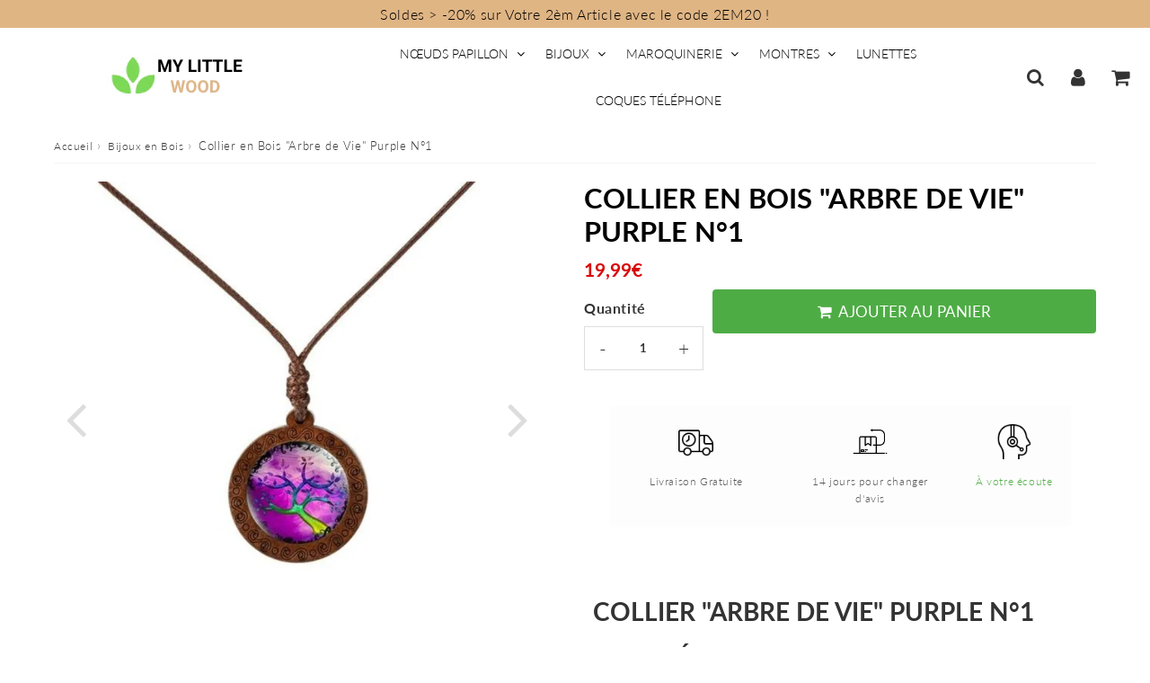

--- FILE ---
content_type: text/html; charset=utf-8
request_url: https://mylittlewoodstore.com/products/collier-en-bois-arbre-de-vie-purple-n-1
body_size: 27722
content:

<!doctype html>
<html class="no-touch no-js" lang="fr">
<head><!-- Google Tag Manager -->
<script>(function(w,d,s,l,i){w[l]=w[l]||[];w[l].push({'gtm.start':
new Date().getTime(),event:'gtm.js'});var f=d.getElementsByTagName(s)[0],
j=d.createElement(s),dl=l!='dataLayer'?'&l='+l:'';j.async=true;j.src=
'https://www.googletagmanager.com/gtm.js?id='+i+dl;f.parentNode.insertBefore(j,f);
})(window,document,'script','dataLayer','GTM-MGD9RC9');</script>
<!-- End Google Tag Manager -->
  <meta charset="utf-8">
  <meta http-equiv="X-UA-Compatible" content="IE=edge,chrome=1">
  <meta name="viewport" content="width=device-width, initial-scale=1.0, shrink-to-fit=no" />
  <meta name="theme-color" content="#ffffff"><link rel="shortcut icon" href="//mylittlewoodstore.com/cdn/shop/files/favicon_7121faa6-ed28-433e-b75e-436ce1f5b5c5_32x32.png?v=1613758475" type="image/png" />
  <link rel="apple-touch-icon" href="//mylittlewoodstore.com/cdn/shop/files/favicon_7121faa6-ed28-433e-b75e-436ce1f5b5c5_128x128.png?v=1613758475"><title>
    Collier en Bois &quot;Arbre de Vie&quot; Purple N°1 | My Little Wood
  </title>       
  <meta name="description" content="Collier &quot;Arbre de Vie&quot; Purple N°1 Caractéristiques de votre Collier en Bois Hypoallergénique Finitions soignées Matière : Bois et Verre Longue du collier (ajustable) : 44 cm - 86 cm Taille du pendentif : 3.4 cm Sexe : Femme">
<meta property="og:site_name" content="My Little Wood Store">
<meta property="og:url" content="https://mylittlewoodstore.com/products/collier-en-bois-arbre-de-vie-purple-n-1">
<meta property="og:title" content="Collier en Bois &quot;Arbre de Vie&quot; Purple N°1">
<meta property="og:type" content="product">


<meta property="og:description" content="Collier &quot;Arbre de Vie&quot; Purple N°1 Caractéristiques de votre Collier en Bois Hypoallergénique Finitions soignées Matière : Bois et Verre Longue du collier (ajustable) : 44 cm - 86 cm Taille du pendentif : 3.4 cm Sexe : Femme">

<meta property="og:price:amount" content="19,99">
  <meta property="og:price:currency" content="EUR"><meta property="og:image" content="http://mylittlewoodstore.com/cdn/shop/products/collier-arbre-de-vie-violet-en-bois_1024x1024.jpg?v=1630149081"><meta property="og:image" content="http://mylittlewoodstore.com/cdn/shop/products/pendentif-arbre-en-bois_1024x1024.jpg?v=1630149081"><meta property="og:image" content="http://mylittlewoodstore.com/cdn/shop/products/collier-arbre-de-vie-en-bois-purple_1_1024x1024.jpg?v=1630149137">
<meta property="og:image:secure_url" content="https://mylittlewoodstore.com/cdn/shop/products/collier-arbre-de-vie-violet-en-bois_1024x1024.jpg?v=1630149081"><meta property="og:image:secure_url" content="https://mylittlewoodstore.com/cdn/shop/products/pendentif-arbre-en-bois_1024x1024.jpg?v=1630149081"><meta property="og:image:secure_url" content="https://mylittlewoodstore.com/cdn/shop/products/collier-arbre-de-vie-en-bois-purple_1_1024x1024.jpg?v=1630149137">



  <meta name="twitter:card" content="summary_large_image">
  <meta name="twitter:image" content="https://mylittlewoodstore.com/cdn/shop/products/collier-arbre-de-vie-violet-en-bois_1024x1024.jpg?v=1630149081">
  <meta name="twitter:image:width" content="480">
  <meta name="twitter:image:height" content="480">

<meta name="twitter:title" content="Collier en Bois &quot;Arbre de Vie&quot; Purple N°1">


<meta property="twitter:description" content="Collier &quot;Arbre de Vie&quot; Purple N°1 Caractéristiques de votre Collier en Bois Hypoallergénique Finitions soignées Matière : Bois et Verre Longue du collier (ajustable) : 44 cm - 86 cm Taille du pendentif : 3.4 cm Sexe : Femme">



  <link rel="canonical" href="https://mylittlewoodstore.com/products/collier-en-bois-arbre-de-vie-purple-n-1" />
  
<script>window.performance && window.performance.mark && window.performance.mark('shopify.content_for_header.start');</script><meta name="facebook-domain-verification" content="ri6nn3f8uetj9hrvkcssa0y5ivjact">
<meta name="facebook-domain-verification" content="yhyi732tsnzv56zz3pp0fjfocwddhd">
<meta id="shopify-digital-wallet" name="shopify-digital-wallet" content="/4241850466/digital_wallets/dialog">
<meta name="shopify-checkout-api-token" content="c14827405ea3979ff648375477e0d9c6">
<meta id="in-context-paypal-metadata" data-shop-id="4241850466" data-venmo-supported="false" data-environment="production" data-locale="fr_FR" data-paypal-v4="true" data-currency="EUR">
<link rel="alternate" type="application/json+oembed" href="https://mylittlewoodstore.com/products/collier-en-bois-arbre-de-vie-purple-n-1.oembed">
<script async="async" src="/checkouts/internal/preloads.js?locale=fr-FR"></script>
<link rel="preconnect" href="https://shop.app" crossorigin="anonymous">
<script async="async" src="https://shop.app/checkouts/internal/preloads.js?locale=fr-FR&shop_id=4241850466" crossorigin="anonymous"></script>
<script id="apple-pay-shop-capabilities" type="application/json">{"shopId":4241850466,"countryCode":"FR","currencyCode":"EUR","merchantCapabilities":["supports3DS"],"merchantId":"gid:\/\/shopify\/Shop\/4241850466","merchantName":"My Little Wood Store","requiredBillingContactFields":["postalAddress","email"],"requiredShippingContactFields":["postalAddress","email"],"shippingType":"shipping","supportedNetworks":["visa","masterCard","amex","maestro"],"total":{"type":"pending","label":"My Little Wood Store","amount":"1.00"},"shopifyPaymentsEnabled":true,"supportsSubscriptions":true}</script>
<script id="shopify-features" type="application/json">{"accessToken":"c14827405ea3979ff648375477e0d9c6","betas":["rich-media-storefront-analytics"],"domain":"mylittlewoodstore.com","predictiveSearch":true,"shopId":4241850466,"locale":"fr"}</script>
<script>var Shopify = Shopify || {};
Shopify.shop = "mylittletrendstore.myshopify.com";
Shopify.locale = "fr";
Shopify.currency = {"active":"EUR","rate":"1.0"};
Shopify.country = "FR";
Shopify.theme = {"name":"Théa test sur les pages catégories","id":150167585101,"schema_name":"Speedfly Theme","schema_version":"4.3.2","theme_store_id":null,"role":"main"};
Shopify.theme.handle = "null";
Shopify.theme.style = {"id":null,"handle":null};
Shopify.cdnHost = "mylittlewoodstore.com/cdn";
Shopify.routes = Shopify.routes || {};
Shopify.routes.root = "/";</script>
<script type="module">!function(o){(o.Shopify=o.Shopify||{}).modules=!0}(window);</script>
<script>!function(o){function n(){var o=[];function n(){o.push(Array.prototype.slice.apply(arguments))}return n.q=o,n}var t=o.Shopify=o.Shopify||{};t.loadFeatures=n(),t.autoloadFeatures=n()}(window);</script>
<script>
  window.ShopifyPay = window.ShopifyPay || {};
  window.ShopifyPay.apiHost = "shop.app\/pay";
  window.ShopifyPay.redirectState = null;
</script>
<script id="shop-js-analytics" type="application/json">{"pageType":"product"}</script>
<script defer="defer" async type="module" src="//mylittlewoodstore.com/cdn/shopifycloud/shop-js/modules/v2/client.init-shop-cart-sync_DyYWCJny.fr.esm.js"></script>
<script defer="defer" async type="module" src="//mylittlewoodstore.com/cdn/shopifycloud/shop-js/modules/v2/chunk.common_BDBm0ZZC.esm.js"></script>
<script type="module">
  await import("//mylittlewoodstore.com/cdn/shopifycloud/shop-js/modules/v2/client.init-shop-cart-sync_DyYWCJny.fr.esm.js");
await import("//mylittlewoodstore.com/cdn/shopifycloud/shop-js/modules/v2/chunk.common_BDBm0ZZC.esm.js");

  window.Shopify.SignInWithShop?.initShopCartSync?.({"fedCMEnabled":true,"windoidEnabled":true});

</script>
<script>
  window.Shopify = window.Shopify || {};
  if (!window.Shopify.featureAssets) window.Shopify.featureAssets = {};
  window.Shopify.featureAssets['shop-js'] = {"shop-cart-sync":["modules/v2/client.shop-cart-sync_B_Bw5PRo.fr.esm.js","modules/v2/chunk.common_BDBm0ZZC.esm.js"],"init-fed-cm":["modules/v2/client.init-fed-cm_-pdRnAOg.fr.esm.js","modules/v2/chunk.common_BDBm0ZZC.esm.js"],"init-windoid":["modules/v2/client.init-windoid_DnYlFG1h.fr.esm.js","modules/v2/chunk.common_BDBm0ZZC.esm.js"],"shop-cash-offers":["modules/v2/client.shop-cash-offers_C5kHJTSN.fr.esm.js","modules/v2/chunk.common_BDBm0ZZC.esm.js","modules/v2/chunk.modal_CtqKD1z8.esm.js"],"shop-button":["modules/v2/client.shop-button_mcpRJFuh.fr.esm.js","modules/v2/chunk.common_BDBm0ZZC.esm.js"],"init-shop-email-lookup-coordinator":["modules/v2/client.init-shop-email-lookup-coordinator_BCzilhpw.fr.esm.js","modules/v2/chunk.common_BDBm0ZZC.esm.js"],"shop-toast-manager":["modules/v2/client.shop-toast-manager_C_QXj6h0.fr.esm.js","modules/v2/chunk.common_BDBm0ZZC.esm.js"],"shop-login-button":["modules/v2/client.shop-login-button_BEQFZ84Y.fr.esm.js","modules/v2/chunk.common_BDBm0ZZC.esm.js","modules/v2/chunk.modal_CtqKD1z8.esm.js"],"avatar":["modules/v2/client.avatar_BTnouDA3.fr.esm.js"],"init-shop-cart-sync":["modules/v2/client.init-shop-cart-sync_DyYWCJny.fr.esm.js","modules/v2/chunk.common_BDBm0ZZC.esm.js"],"pay-button":["modules/v2/client.pay-button_DsS5m06H.fr.esm.js","modules/v2/chunk.common_BDBm0ZZC.esm.js"],"init-shop-for-new-customer-accounts":["modules/v2/client.init-shop-for-new-customer-accounts_BFJXT-UG.fr.esm.js","modules/v2/client.shop-login-button_BEQFZ84Y.fr.esm.js","modules/v2/chunk.common_BDBm0ZZC.esm.js","modules/v2/chunk.modal_CtqKD1z8.esm.js"],"init-customer-accounts-sign-up":["modules/v2/client.init-customer-accounts-sign-up_QowAcxX2.fr.esm.js","modules/v2/client.shop-login-button_BEQFZ84Y.fr.esm.js","modules/v2/chunk.common_BDBm0ZZC.esm.js","modules/v2/chunk.modal_CtqKD1z8.esm.js"],"shop-follow-button":["modules/v2/client.shop-follow-button_9fzI0NJX.fr.esm.js","modules/v2/chunk.common_BDBm0ZZC.esm.js","modules/v2/chunk.modal_CtqKD1z8.esm.js"],"checkout-modal":["modules/v2/client.checkout-modal_DHwrZ6kr.fr.esm.js","modules/v2/chunk.common_BDBm0ZZC.esm.js","modules/v2/chunk.modal_CtqKD1z8.esm.js"],"init-customer-accounts":["modules/v2/client.init-customer-accounts_BBfGV8Xt.fr.esm.js","modules/v2/client.shop-login-button_BEQFZ84Y.fr.esm.js","modules/v2/chunk.common_BDBm0ZZC.esm.js","modules/v2/chunk.modal_CtqKD1z8.esm.js"],"lead-capture":["modules/v2/client.lead-capture_BFlE4x9y.fr.esm.js","modules/v2/chunk.common_BDBm0ZZC.esm.js","modules/v2/chunk.modal_CtqKD1z8.esm.js"],"shop-login":["modules/v2/client.shop-login_C8y8Opox.fr.esm.js","modules/v2/chunk.common_BDBm0ZZC.esm.js","modules/v2/chunk.modal_CtqKD1z8.esm.js"],"payment-terms":["modules/v2/client.payment-terms_DoIedF_y.fr.esm.js","modules/v2/chunk.common_BDBm0ZZC.esm.js","modules/v2/chunk.modal_CtqKD1z8.esm.js"]};
</script>
<script>(function() {
  var isLoaded = false;
  function asyncLoad() {
    if (isLoaded) return;
    isLoaded = true;
    var urls = ["\/\/shopify.privy.com\/widget.js?shop=mylittletrendstore.myshopify.com","https:\/\/s3.amazonaws.com\/verge-shopify\/verge-json-ld.js?shop=mylittletrendstore.myshopify.com","https:\/\/cdn.nfcube.com\/instafeed-4d242945b7f7605ffa4064e7463c1b31.js?shop=mylittletrendstore.myshopify.com","https:\/\/static.klaviyo.com\/onsite\/js\/klaviyo.js?company_id=SXqVDZ\u0026shop=mylittletrendstore.myshopify.com","https:\/\/static.klaviyo.com\/onsite\/js\/klaviyo.js?company_id=SXqVDZ\u0026shop=mylittletrendstore.myshopify.com","https:\/\/ecommerce.ordertracker.com\/orderstatus.js?shop=mylittletrendstore.myshopify.com"];
    for (var i = 0; i < urls.length; i++) {
      var s = document.createElement('script');
      s.type = 'text/javascript';
      s.async = true;
      s.src = urls[i];
      var x = document.getElementsByTagName('script')[0];
      x.parentNode.insertBefore(s, x);
    }
  };
  if(window.attachEvent) {
    window.attachEvent('onload', asyncLoad);
  } else {
    window.addEventListener('load', asyncLoad, false);
  }
})();</script>
<script id="__st">var __st={"a":4241850466,"offset":3600,"reqid":"43db7ae9-b577-45f8-8e54-fbc3629e6513-1768897262","pageurl":"mylittlewoodstore.com\/products\/collier-en-bois-arbre-de-vie-purple-n-1","u":"6f1d7fefaa39","p":"product","rtyp":"product","rid":6915257925809};</script>
<script>window.ShopifyPaypalV4VisibilityTracking = true;</script>
<script id="captcha-bootstrap">!function(){'use strict';const t='contact',e='account',n='new_comment',o=[[t,t],['blogs',n],['comments',n],[t,'customer']],c=[[e,'customer_login'],[e,'guest_login'],[e,'recover_customer_password'],[e,'create_customer']],r=t=>t.map((([t,e])=>`form[action*='/${t}']:not([data-nocaptcha='true']) input[name='form_type'][value='${e}']`)).join(','),a=t=>()=>t?[...document.querySelectorAll(t)].map((t=>t.form)):[];function s(){const t=[...o],e=r(t);return a(e)}const i='password',u='form_key',d=['recaptcha-v3-token','g-recaptcha-response','h-captcha-response',i],f=()=>{try{return window.sessionStorage}catch{return}},m='__shopify_v',_=t=>t.elements[u];function p(t,e,n=!1){try{const o=window.sessionStorage,c=JSON.parse(o.getItem(e)),{data:r}=function(t){const{data:e,action:n}=t;return t[m]||n?{data:e,action:n}:{data:t,action:n}}(c);for(const[e,n]of Object.entries(r))t.elements[e]&&(t.elements[e].value=n);n&&o.removeItem(e)}catch(o){console.error('form repopulation failed',{error:o})}}const l='form_type',E='cptcha';function T(t){t.dataset[E]=!0}const w=window,h=w.document,L='Shopify',v='ce_forms',y='captcha';let A=!1;((t,e)=>{const n=(g='f06e6c50-85a8-45c8-87d0-21a2b65856fe',I='https://cdn.shopify.com/shopifycloud/storefront-forms-hcaptcha/ce_storefront_forms_captcha_hcaptcha.v1.5.2.iife.js',D={infoText:'Protégé par hCaptcha',privacyText:'Confidentialité',termsText:'Conditions'},(t,e,n)=>{const o=w[L][v],c=o.bindForm;if(c)return c(t,g,e,D).then(n);var r;o.q.push([[t,g,e,D],n]),r=I,A||(h.body.append(Object.assign(h.createElement('script'),{id:'captcha-provider',async:!0,src:r})),A=!0)});var g,I,D;w[L]=w[L]||{},w[L][v]=w[L][v]||{},w[L][v].q=[],w[L][y]=w[L][y]||{},w[L][y].protect=function(t,e){n(t,void 0,e),T(t)},Object.freeze(w[L][y]),function(t,e,n,w,h,L){const[v,y,A,g]=function(t,e,n){const i=e?o:[],u=t?c:[],d=[...i,...u],f=r(d),m=r(i),_=r(d.filter((([t,e])=>n.includes(e))));return[a(f),a(m),a(_),s()]}(w,h,L),I=t=>{const e=t.target;return e instanceof HTMLFormElement?e:e&&e.form},D=t=>v().includes(t);t.addEventListener('submit',(t=>{const e=I(t);if(!e)return;const n=D(e)&&!e.dataset.hcaptchaBound&&!e.dataset.recaptchaBound,o=_(e),c=g().includes(e)&&(!o||!o.value);(n||c)&&t.preventDefault(),c&&!n&&(function(t){try{if(!f())return;!function(t){const e=f();if(!e)return;const n=_(t);if(!n)return;const o=n.value;o&&e.removeItem(o)}(t);const e=Array.from(Array(32),(()=>Math.random().toString(36)[2])).join('');!function(t,e){_(t)||t.append(Object.assign(document.createElement('input'),{type:'hidden',name:u})),t.elements[u].value=e}(t,e),function(t,e){const n=f();if(!n)return;const o=[...t.querySelectorAll(`input[type='${i}']`)].map((({name:t})=>t)),c=[...d,...o],r={};for(const[a,s]of new FormData(t).entries())c.includes(a)||(r[a]=s);n.setItem(e,JSON.stringify({[m]:1,action:t.action,data:r}))}(t,e)}catch(e){console.error('failed to persist form',e)}}(e),e.submit())}));const S=(t,e)=>{t&&!t.dataset[E]&&(n(t,e.some((e=>e===t))),T(t))};for(const o of['focusin','change'])t.addEventListener(o,(t=>{const e=I(t);D(e)&&S(e,y())}));const B=e.get('form_key'),M=e.get(l),P=B&&M;t.addEventListener('DOMContentLoaded',(()=>{const t=y();if(P)for(const e of t)e.elements[l].value===M&&p(e,B);[...new Set([...A(),...v().filter((t=>'true'===t.dataset.shopifyCaptcha))])].forEach((e=>S(e,t)))}))}(h,new URLSearchParams(w.location.search),n,t,e,['guest_login'])})(!0,!0)}();</script>
<script integrity="sha256-4kQ18oKyAcykRKYeNunJcIwy7WH5gtpwJnB7kiuLZ1E=" data-source-attribution="shopify.loadfeatures" defer="defer" src="//mylittlewoodstore.com/cdn/shopifycloud/storefront/assets/storefront/load_feature-a0a9edcb.js" crossorigin="anonymous"></script>
<script crossorigin="anonymous" defer="defer" src="//mylittlewoodstore.com/cdn/shopifycloud/storefront/assets/shopify_pay/storefront-65b4c6d7.js?v=20250812"></script>
<script data-source-attribution="shopify.dynamic_checkout.dynamic.init">var Shopify=Shopify||{};Shopify.PaymentButton=Shopify.PaymentButton||{isStorefrontPortableWallets:!0,init:function(){window.Shopify.PaymentButton.init=function(){};var t=document.createElement("script");t.src="https://mylittlewoodstore.com/cdn/shopifycloud/portable-wallets/latest/portable-wallets.fr.js",t.type="module",document.head.appendChild(t)}};
</script>
<script data-source-attribution="shopify.dynamic_checkout.buyer_consent">
  function portableWalletsHideBuyerConsent(e){var t=document.getElementById("shopify-buyer-consent"),n=document.getElementById("shopify-subscription-policy-button");t&&n&&(t.classList.add("hidden"),t.setAttribute("aria-hidden","true"),n.removeEventListener("click",e))}function portableWalletsShowBuyerConsent(e){var t=document.getElementById("shopify-buyer-consent"),n=document.getElementById("shopify-subscription-policy-button");t&&n&&(t.classList.remove("hidden"),t.removeAttribute("aria-hidden"),n.addEventListener("click",e))}window.Shopify?.PaymentButton&&(window.Shopify.PaymentButton.hideBuyerConsent=portableWalletsHideBuyerConsent,window.Shopify.PaymentButton.showBuyerConsent=portableWalletsShowBuyerConsent);
</script>
<script data-source-attribution="shopify.dynamic_checkout.cart.bootstrap">document.addEventListener("DOMContentLoaded",(function(){function t(){return document.querySelector("shopify-accelerated-checkout-cart, shopify-accelerated-checkout")}if(t())Shopify.PaymentButton.init();else{new MutationObserver((function(e,n){t()&&(Shopify.PaymentButton.init(),n.disconnect())})).observe(document.body,{childList:!0,subtree:!0})}}));
</script>
<link id="shopify-accelerated-checkout-styles" rel="stylesheet" media="screen" href="https://mylittlewoodstore.com/cdn/shopifycloud/portable-wallets/latest/accelerated-checkout-backwards-compat.css" crossorigin="anonymous">
<style id="shopify-accelerated-checkout-cart">
        #shopify-buyer-consent {
  margin-top: 1em;
  display: inline-block;
  width: 100%;
}

#shopify-buyer-consent.hidden {
  display: none;
}

#shopify-subscription-policy-button {
  background: none;
  border: none;
  padding: 0;
  text-decoration: underline;
  font-size: inherit;
  cursor: pointer;
}

#shopify-subscription-policy-button::before {
  box-shadow: none;
}

      </style>

<script>window.performance && window.performance.mark && window.performance.mark('shopify.content_for_header.end');</script> 

  <!-- CSS - JS ================================================== -->     
  <link rel="preconnect" href="https://cdn.shopify.com" as="style" crossorigin>
  <link rel="preconnect" href="https://fonts.shopifycdn.com" crossorigin>  
  <link rel="preconnect" href="https://v.shopify.com" /> 
  <link rel="preconnect" href="https://cdn.shopifycloud.com" /> 
  <link rel="preconnect" href="https://monorail-edge.shopifysvc.com">  
  <link rel="preconnect" href="https://cdnjs.cloudflare.com">   

  
<style data-shopify>

@font-face {
  font-family: Lato;
  font-weight: 400;
  font-style: normal;
  font-display: swap;
  src: url("//mylittlewoodstore.com/cdn/fonts/lato/lato_n4.c3b93d431f0091c8be23185e15c9d1fee1e971c5.woff2") format("woff2"),
       url("//mylittlewoodstore.com/cdn/fonts/lato/lato_n4.d5c00c781efb195594fd2fd4ad04f7882949e327.woff") format("woff");
}


@font-face {
  font-family: Lato;
  font-weight: 400;
  font-style: normal;
  font-display: swap;
  src: url("//mylittlewoodstore.com/cdn/fonts/lato/lato_n4.c3b93d431f0091c8be23185e15c9d1fee1e971c5.woff2") format("woff2"),
       url("//mylittlewoodstore.com/cdn/fonts/lato/lato_n4.d5c00c781efb195594fd2fd4ad04f7882949e327.woff") format("woff");
}

@font-face {
  font-family: Lato;
  font-weight: 700;
  font-style: normal;
  font-display: swap;
  src: url("//mylittlewoodstore.com/cdn/fonts/lato/lato_n7.900f219bc7337bc57a7a2151983f0a4a4d9d5dcf.woff2") format("woff2"),
       url("//mylittlewoodstore.com/cdn/fonts/lato/lato_n7.a55c60751adcc35be7c4f8a0313f9698598612ee.woff") format("woff");
}

@font-face {
  font-family: Lato;
  font-weight: 400;
  font-style: normal;
  font-display: swap;
  src: url("//mylittlewoodstore.com/cdn/fonts/lato/lato_n4.c3b93d431f0091c8be23185e15c9d1fee1e971c5.woff2") format("woff2"),
       url("//mylittlewoodstore.com/cdn/fonts/lato/lato_n4.d5c00c781efb195594fd2fd4ad04f7882949e327.woff") format("woff");
}

@font-face {
  font-family: Lato;
  font-weight: 300;
  font-style: normal;
  font-display: swap;
  src: url("//mylittlewoodstore.com/cdn/fonts/lato/lato_n3.a7080ececf6191f1dd5b0cb021691ca9b855c876.woff2") format("woff2"),
       url("//mylittlewoodstore.com/cdn/fonts/lato/lato_n3.61e34b2ff7341f66543eb08e8c47eef9e1cde558.woff") format("woff");
}


:root {

  /* Width variables */
  --page-width: 1200px;
  --section-spaced: 3rem; 
  --gutter: 2rem;
  --gutter-half: calc(var(--gutter) / 2);
  --gutter-quarter: calc(var(--gutter) / 4);

  /* FONT */

  /* Titles Font */
  --headerFontStack: Lato, sans-serif;
  --headerFontWeight: 700;

  /* Body Font */
  --bodyFontStack: Lato, sans-serif;
  --baseFontSize: 16px;
  --baseFontSizeMobile: 1.5rem;

  /* Navigation and Button Font */
  --accentFontStack: Lato, sans-serif;
  --accentFontWeight: 300;

  /* FONT SIZES */

  --h1FontSize: 3.1rem;
  --h2FontSize: 2.8rem;
  --h3FontSize: 2.4rem;
  --h4FontSize: 2.1rem;
  --h5FontSize: 1.9rem;

  --h1FontSizeSm: 2.2rem;
  --h2FontSizeSm: 2rem;
  --h3FontSizeSm: 1.8rem;
  --h4FontSizeSm: 1.7rem;
  --h5FontSizeSm: 1.6rem;

  --btnAtcFontSize: 17px;
  --btnFontSize: 14px;
  --btnPadding: 1.6rem;
  --btnAtcPadding: 1.6rem;
  
  --btnFontWeight: 500;
  
  --navFontSize: 14px;

  --priceFontSize: 21px;
  --priceFontSizeSmall: 17px;
  
  /* COLORS */

  /* General colors */
  --colorBody: #ffffff;
  --colorTextBody: #363636;
  --colorTextTitle: #333333; 

  --colorSectionTitles: #000000;
  --colorSectionTitlesBg: ;
  --colorError: #ff1100;
  --colorPrice: #d90909;
  --colorPrice2: #606060;
  
  --colorPriceBg: #e0b584;
  --colorPriceText: #ffffff; 

  /* Button colors */
  
  --colorBtnPrimaryBg: #333;
  --colorBtnPrimaryText: #fff;
  --sizeBtnPrimaryBorder: 0px; 
  --colorBtnPrimaryBorder: #333;
  --colorBtnPrimaryBgHover: #222;
  --colorBtnPrimaryTextHover: #fff;
  --colorBtnPrimaryBorderHover: #333;

  --colorBtnSecondaryBg: #dcdcdc;
  --colorBtnSecondaryText: #666;  
  --sizeBtnSecondaryBorder: 0px;
  --colorBtnSecondaryBorder: #333;
  --colorBtnSecondaryBgHover: #dcdcdc;
  --colorBtnSecondaryTextHover: #555;  
  --colorBtnSecondaryBorderHover: #333;

  --colorBtnThirdBg: ;
  --colorBtnThirdText: #333;  
  --sizeBtnThirdBorder: 1px;
  --colorBtnThirdBorder: #333;

  --colorBtnThirdBgHover: #333;
  --colorBtnThirdTextHover: #FFF;  
  --colorBtnThirdBorderHover: #333;

  --colorBtnAtcText: #ffffff;
  --colorBtnAtcBg: #4eac45;
  --colorBtnAtcTextHover: #fff;
  --colorBtnAtcBgHover: #FB8B15;
  --sizeBtnAtcBorder: 0px; 
  --colorBtnAtcBorder: #333;
  --colorBtnBuyNowText: #242424;
  --colorBtnBuyNowBg: #eeb933;

  /* link colors */
  --colorLink: #4eac45;

 /* Site Header */
  --headerBackground: #ffffff;
  --headerText: #000000;
  --headerButtonAndSearch: rgba(0,0,0,0);
  --headerSearchColor: #333;
  --headerSearchBgColor: rgba(0,0,0,0);
  --headerActionCartColor: #333;
  --headerActionCartBgColor: rgba(0,0,0,0);
  --headerAccountColor: #333;
  --headerAccountBgColor: rgba(0,0,0,0);
  --headerCartCount: #ff1100;  
  --topheaderTextColor:#000000;
  --topheaderBgColor:#e0b584;
  --sectionCollectionColorText:#fff;
  --sectionCollectionColorBg:rgba(51, 51, 51, 0.8);
  --sectionCollectionColorTextHover:#fff;
  --sectionCollectionColorBgHover:rgba(17, 17, 17, 0.8);

  --sectionHeaderColorIcon1: rgba(0,0,0,0);
  --sectionHeaderColorIcon2: #000000;

  --searchAutoCompleteBg: #ffffff;
  --searchAutoCompleteBorder: #f3f3f3;
  --searchAutoCompleteColor: #3c3c3c;
  --searchModalBgColor: rgba(0, 0, 0, 0.9);
  --searchModalBtnCloseColor: #FFF;
  --searchModalBlocBorderColor: #FFF;
  --searchModalBlocTextColor: #FFF;
  --searchModalBlocIconColor: #FFF;

  /* Product */

  --navProductsText: #acacac;
  --tabColor: #333333;
  --tabBgColor: #e0e0e0;
  --tabBorderColor: #3f3f3f;
  
  --variantLabel: #333;
  --swatchBtnColor: #2e2e2e;
  --swatchBtnBgColor: #f3f3f3;
  --swatchBtnBorderColor: #dcdcdc;
  --swatchBtnColorHover: #121212;
  --swatchBtnBgColorHover: #ffffff;
  --swatchBtnBorderColorHover: #292929;
  --swatchBtnBorderWidth: 40;  
  --variant-box-shadow: 0 0 0px ;

  /* Cart */
  --headerCartColor: #1c1c1c;
  --headerCartBg: #ffffff;
  --headerCartBorder: #d1d1d1;

  /* Nav background */
  --colorNav: #ffffff;
  --colorNavText: #000000;
  --colorNavTextHover: #e0b584;
  --colorNavTextHover2: #e0b584;
  --colorNav2: #f0f0f0;
  --colorNav2Text: #000000;
  --colorMegamenu: #000000;

  /* Mobile Nav Bar */
  --mobileNavBarHeight: 50px;

  /* Product */
  --productStockBg: #ffe8e8;
  --productStockBgActive: #ca0000;
  --productQtyColor: #333333;
  --productQtyBgColor: #ffffff;
  --colorBorder: #dedede;

  /* Blog */
  --blog-summary-bg-color: #F9F9F9;
  --blog-summary-border-color: #dddddd;
  --blog-summary-title-color: #333333;
  --blog-summary-link-color: #186ab9;
  

  /* Slider */
  --slider_title_color: #fefefe;
  --slider_bgtitle_color: rgba(0, 0, 0, 0.7);
  --slider_text_color: #ffffff;
  --slider_bgtext_color: rgba(0, 0, 0, 0.7);
  --slider_btn_title_color: #ffffff;
  --slider_btn_bgtitle_color: rgba(0, 0, 0, 0);
  --slider_btn_text_hover_title_color: #202020;
  --slider_btn_bg_hover_title_color: #ffffff;
  --slider_btn_border_color: #FFF;
  --slider_btn_border_hover_color: #FFF;

  --slider_btn2_title_color: #333;
  --slider_btn2_bgtitle_color: #ffffff;
  --slider_btn2_text_hover_title_color: #fff;
  --slider_btn2_bg_hover_title_color: #333;
  --slider_btn2_border_color: #333;
  --slider_btn2_border_hover_color: #333;

  --slider_angle: #dddddd;
  --slider_btn_scroll_color: #2e3438;
  --slider_btn_scroll_bg_color: rgba(255, 255, 255, 0.7);
  --slider_dots_color: #bbbbbb;
  --slider_dots_color_hover: #fdfdfd;

  /* Testimonial */
  --color-testimonial: #ffffff;
  --color-testimonial-star: #333333;
  --color-testimonial-arrow-bg: ;
  --color-testimonial-arrow: #333333;

  /* FAQ */
  --colorFaqPanelTitle: #313131;
  --colorFaqPanelTitleBg: #ffffff;
  --colorFaqPanelText: #000000;
  --colorFaqPanelTextBg: #ffffff;
  --colorFaqPanelBorder: #DEDEDE;

  /* newsletter */
  --color-newsletter-form-field: #333333;
  --color-newsletter-form-field-bg: #DEDEDE;
  --color-newsletter-form-btn: #FFFFFF;
  --color-newsletter-form-btn-bg: #333333;

  /* newsletter popup */
  --newsletterPopupColor: #333;
  --newsletterPopupBgColor: #fff;
  --newsletterPopupClose: #fff;
  --newsletterPopupBgClose: #911b1b;

  /* sticky bar */
  --stickybarColor: #323232;
  --stickybarBgColor: #ffffff;
  --stickybarPositionTop: auto;
  --stickybarPositionBottom: auto;

  /* bundles */
  --bundleColor: #333333;
  --bundleBgColor: #e9e9e9;
  --bundleStarColor: #e0b584;

  /* special offer */
  --specialOfferColor: #333;
  --specialOfferBgColor: #ffffff;
  --specialOfferColorActive: #333;
  --specialOfferBgColorActive: #fdd8b0;
  --specialOfferPrice: #f50a0a;
  --specialOfferBorderColor: #f0f0f0;
  --specialOfferChecked: #333;

  /* Site Footer */
  --colorFooterBg: #e0b584;
  --colorFooterTitle: #4a4a4a;
  --colorFooterText: #000000;
  --colorSvg:#e0b584;
  --colorFooterBgBtn: #4eac45;
  --colorFooterBgBtnText: #ffffff;
  --colorFooterBgInput: #343434;
  --colorFooterBgInputText: #eee;
  --colorBackToTop1: #e0e0e0;
  --colorBackToTop2: rgba(18, 18, 18, 0.9);
  --colorFooterSocialLinks: #4a4a4a;


  /* Size chart */
  --sizeChartColor: #333;
  --sizeChartBg: #FFF;
  --sizeChartTitleColor: #fff;
  --sizeChartTitleBg: #333;

  /* Helper colors */
  --disabledGrey: #f6f6f6;
  --disabledBorder: var(--disabledGrey);
  --errorRed: #dc0000;
  --errorRedBg: var(--errorRed);
  --successGreen: #0a942a;

  /* Radius */
  --radius: 2px;
  --btnBorderRadius:4px;

 /* Share buttons  */
  --shareButtonHeight: 22px;
  --shareButtonCleanHeight: 30px;
  --shareBorderColor: #ececec;

 /* Collections */
  --filterIconWidth: 12px;
  --innerFilterIconWidth: 6px;

  /* Placeholder colors */
  --color-blankstate: rgba(var(--colorTextBody), 0.35);
  --color-blankstate-border: rgba(var(--colorTextBody), 0.2);
  --color-blankstate-background: rgba(var(--colorTextBody), 0.1);
  --color-text-body-opacity1: rgba(54, 54, 54, 0.05);
  --color-text-body-opacity2: rgba(54, 54, 54, 0.1);
  --color-text-body-opacity3: rgba(54, 54, 54, 0.2);
  --color-text-body-opacity4: rgba(54, 54, 54, 0.3);

  /*  SPACINGS */

  /* Letter Spacing */
  --titleLetterSpacing: 0px;
  --navLetterSpacing: 0px;
  --btnLetterSpacing: 0px;  
  
}    

.color-scheme-1, .shopify-section .color-scheme-1 > div {
  background: #F0F0F0;
  color: #333333;
   --colorSectionTitles: #333333; 
}

.color-scheme-2, .shopify-section .color-scheme-2 > div {
  background: #4c96c1;
  color: #FFFFFF;
  --colorSectionTitles: #FFFFFF; 
}

.color-scheme-3, .shopify-section .color-scheme-3 > div  {
  background: #e0932f;
  color: #FFFFFF;
  --colorSectionTitles: #FFFFFF; 
}


.color-scheme-inverse, .shopify-section .color-scheme-inverse > div {
  color: #F0F0F0;
  background: #333333;
}
.color-scheme-inverse * {
  --colorSectionTitles: #F0F0F0; 
}
.color-scheme-1 .btn-inherit, .shopify-section .color-scheme-1 .btn-inherit { 
  --colorBtnPrimaryBorder: #333333;
}
.color-scheme-2 .btn-inherit, .shopify-section .color-scheme-2 .btn-inherit { 
  --colorBtnPrimaryBorder: #FFFFFF;
}
.color-scheme-3 .btn-inherit, .shopify-section .color-scheme-3 .btn-inherit { 
  --colorBtnPrimaryBorder: #FFFFFF;
}
.color-scheme-3 .btn-inherit, .shopify-section .color-scheme-4 .btn-inherit { 
  --colorBtnThirdBorder: ;
}
.color-scheme-inverse .btn-inherit, .shopify-section .color-scheme-inverse .btn-inherit {
  --colorBtnPrimaryBg: #fff;
  --colorBtnPrimaryText: #333;
  --colorBtnPrimaryBorder: #fff;
}

/*.shopify-section .color-scheme-1:not(.image-with-text-section), .shopify-section .color-scheme-2:not(.image-with-text-section), 
.shopify-section .color-scheme-3:not(.image-with-text-section), .shopify-section .color-scheme-inverse:not(.image-with-text-section) {
  padding:var(--section-spaced) 0;
}
*/

.shopify-section .color-scheme:not(.color-scheme-none) .color-scheme-inner {  
   padding:var(--gutter);
}
.shopify-section .color-scheme-1 .color-scheme-inner {
   background: rgba(51, 51, 51, 0.05);  
}
.shopify-section .color-scheme-2 .color-scheme-inner {
   background: rgba(255, 255, 255, 0.05);  
}
.shopify-section .color-scheme-3 .color-scheme-inner {
   background: rgba(255, 255, 255, 0.05);  
}
.shopify-section .color-scheme-inverse .color-scheme-inner {
   background: rgba(240, 240, 240, 0.05);  
}




</style>
 
 
  <link rel="preload" href=//mylittlewoodstore.com/cdn/shop/t/55/assets/font-awesome.min.css?v=161547387889604052731698248733 as="style" onload="this.rel='stylesheet'">  

  <link href="//mylittlewoodstore.com/cdn/shop/t/55/assets/theme.css?v=124963586264394563751698248733" rel="stylesheet" type="text/css" media="all" />
  
  <script src="//mylittlewoodstore.com/cdn/shop/t/55/assets/vendor.js?v=45007066030548803271686825067" defer></script> 
  <script src="//mylittlewoodstore.com/cdn/shop/t/55/assets/jquery-3.6.0.min.js?v=115860211936397945481686825067"></script> 
  <script src="//mylittlewoodstore.com/cdn/shop/t/55/assets/theme.js?v=36355150329318008501686825067" defer></script>   
   
  
  

     
  
  <!-- Code script ================================================== -->
  <meta name="google-site-verification" content="L6kOOFzEwbVB5v3piezhaUmqS5H_IuPYD6AtwKFUggk" />

<meta name="facebook-domain-verification" content="yhyi732tsnzv56zz3pp0fjfocwddhd">     
  <meta name="facebook-domain-verification" content="yhyi732tsnzv56zz3pp0fjfocwddhd" />

<meta name="p:domain_verify" content="42519512fdea0ffb060f7b4495299d65"/>

<meta name="linkavista" content="link-1189-9229">

<meta name="verify" content="68fa1da8ae550-5kWthEoS" />

<meta name='e6a1ce474f' content='e6a1ce474f8b9cd96adc9127b786afc7'>

<script>var loox_global_hash = '1685895026006';</script><style>.loox-reviews-default { max-width: 1200px; margin: 0 auto; }.loox-rating .loox-icon { color:#E0B584; }</style><script>var loox_rating_icons_enabled = true;</script>

  <style>
    .slideshow .slide:not(:first-child), .slick-slider .slick-slide:not(:first-child) { display: none; opacity: 0; }
    .slideshow.slick-initialized .slide, .slick-slider.slick-initialized .slick-slide, .slick-slider.slick-initialized .slideshow-show-true  { display: block !important; opacity: 1; } 
    .slick-slider  { opacity: 0; }
    .slick-slider.slick-initialized { opacity: 1 !important; }
  </style>
  


	<script>var loox_global_hash = '1698337330298';</script><style>.loox-reviews-default { max-width: 1200px; margin: 0 auto; }.loox-rating .loox-icon { color:#E0B584; }</style>

<script>
    
    
    
    
    var gsf_conversion_data = {page_type : 'product', event : 'view_item', data : {product_data : [{variant_id : 40639174836401, product_id : 6915257925809, name : "Collier en Bois &quot;Arbre de Vie&quot; Purple N°1", price : "19.99", currency : "EUR", sku : "20566115-26", brand : "My Little Wood Store", variant : "Default Title", category : "collier en bois", quantity : "930" }], total_price : "19.99", shop_currency : "EUR"}};
    
</script>
<link href="https://monorail-edge.shopifysvc.com" rel="dns-prefetch">
<script>(function(){if ("sendBeacon" in navigator && "performance" in window) {try {var session_token_from_headers = performance.getEntriesByType('navigation')[0].serverTiming.find(x => x.name == '_s').description;} catch {var session_token_from_headers = undefined;}var session_cookie_matches = document.cookie.match(/_shopify_s=([^;]*)/);var session_token_from_cookie = session_cookie_matches && session_cookie_matches.length === 2 ? session_cookie_matches[1] : "";var session_token = session_token_from_headers || session_token_from_cookie || "";function handle_abandonment_event(e) {var entries = performance.getEntries().filter(function(entry) {return /monorail-edge.shopifysvc.com/.test(entry.name);});if (!window.abandonment_tracked && entries.length === 0) {window.abandonment_tracked = true;var currentMs = Date.now();var navigation_start = performance.timing.navigationStart;var payload = {shop_id: 4241850466,url: window.location.href,navigation_start,duration: currentMs - navigation_start,session_token,page_type: "product"};window.navigator.sendBeacon("https://monorail-edge.shopifysvc.com/v1/produce", JSON.stringify({schema_id: "online_store_buyer_site_abandonment/1.1",payload: payload,metadata: {event_created_at_ms: currentMs,event_sent_at_ms: currentMs}}));}}window.addEventListener('pagehide', handle_abandonment_event);}}());</script>
<script id="web-pixels-manager-setup">(function e(e,d,r,n,o){if(void 0===o&&(o={}),!Boolean(null===(a=null===(i=window.Shopify)||void 0===i?void 0:i.analytics)||void 0===a?void 0:a.replayQueue)){var i,a;window.Shopify=window.Shopify||{};var t=window.Shopify;t.analytics=t.analytics||{};var s=t.analytics;s.replayQueue=[],s.publish=function(e,d,r){return s.replayQueue.push([e,d,r]),!0};try{self.performance.mark("wpm:start")}catch(e){}var l=function(){var e={modern:/Edge?\/(1{2}[4-9]|1[2-9]\d|[2-9]\d{2}|\d{4,})\.\d+(\.\d+|)|Firefox\/(1{2}[4-9]|1[2-9]\d|[2-9]\d{2}|\d{4,})\.\d+(\.\d+|)|Chrom(ium|e)\/(9{2}|\d{3,})\.\d+(\.\d+|)|(Maci|X1{2}).+ Version\/(15\.\d+|(1[6-9]|[2-9]\d|\d{3,})\.\d+)([,.]\d+|)( \(\w+\)|)( Mobile\/\w+|) Safari\/|Chrome.+OPR\/(9{2}|\d{3,})\.\d+\.\d+|(CPU[ +]OS|iPhone[ +]OS|CPU[ +]iPhone|CPU IPhone OS|CPU iPad OS)[ +]+(15[._]\d+|(1[6-9]|[2-9]\d|\d{3,})[._]\d+)([._]\d+|)|Android:?[ /-](13[3-9]|1[4-9]\d|[2-9]\d{2}|\d{4,})(\.\d+|)(\.\d+|)|Android.+Firefox\/(13[5-9]|1[4-9]\d|[2-9]\d{2}|\d{4,})\.\d+(\.\d+|)|Android.+Chrom(ium|e)\/(13[3-9]|1[4-9]\d|[2-9]\d{2}|\d{4,})\.\d+(\.\d+|)|SamsungBrowser\/([2-9]\d|\d{3,})\.\d+/,legacy:/Edge?\/(1[6-9]|[2-9]\d|\d{3,})\.\d+(\.\d+|)|Firefox\/(5[4-9]|[6-9]\d|\d{3,})\.\d+(\.\d+|)|Chrom(ium|e)\/(5[1-9]|[6-9]\d|\d{3,})\.\d+(\.\d+|)([\d.]+$|.*Safari\/(?![\d.]+ Edge\/[\d.]+$))|(Maci|X1{2}).+ Version\/(10\.\d+|(1[1-9]|[2-9]\d|\d{3,})\.\d+)([,.]\d+|)( \(\w+\)|)( Mobile\/\w+|) Safari\/|Chrome.+OPR\/(3[89]|[4-9]\d|\d{3,})\.\d+\.\d+|(CPU[ +]OS|iPhone[ +]OS|CPU[ +]iPhone|CPU IPhone OS|CPU iPad OS)[ +]+(10[._]\d+|(1[1-9]|[2-9]\d|\d{3,})[._]\d+)([._]\d+|)|Android:?[ /-](13[3-9]|1[4-9]\d|[2-9]\d{2}|\d{4,})(\.\d+|)(\.\d+|)|Mobile Safari.+OPR\/([89]\d|\d{3,})\.\d+\.\d+|Android.+Firefox\/(13[5-9]|1[4-9]\d|[2-9]\d{2}|\d{4,})\.\d+(\.\d+|)|Android.+Chrom(ium|e)\/(13[3-9]|1[4-9]\d|[2-9]\d{2}|\d{4,})\.\d+(\.\d+|)|Android.+(UC? ?Browser|UCWEB|U3)[ /]?(15\.([5-9]|\d{2,})|(1[6-9]|[2-9]\d|\d{3,})\.\d+)\.\d+|SamsungBrowser\/(5\.\d+|([6-9]|\d{2,})\.\d+)|Android.+MQ{2}Browser\/(14(\.(9|\d{2,})|)|(1[5-9]|[2-9]\d|\d{3,})(\.\d+|))(\.\d+|)|K[Aa][Ii]OS\/(3\.\d+|([4-9]|\d{2,})\.\d+)(\.\d+|)/},d=e.modern,r=e.legacy,n=navigator.userAgent;return n.match(d)?"modern":n.match(r)?"legacy":"unknown"}(),u="modern"===l?"modern":"legacy",c=(null!=n?n:{modern:"",legacy:""})[u],f=function(e){return[e.baseUrl,"/wpm","/b",e.hashVersion,"modern"===e.buildTarget?"m":"l",".js"].join("")}({baseUrl:d,hashVersion:r,buildTarget:u}),m=function(e){var d=e.version,r=e.bundleTarget,n=e.surface,o=e.pageUrl,i=e.monorailEndpoint;return{emit:function(e){var a=e.status,t=e.errorMsg,s=(new Date).getTime(),l=JSON.stringify({metadata:{event_sent_at_ms:s},events:[{schema_id:"web_pixels_manager_load/3.1",payload:{version:d,bundle_target:r,page_url:o,status:a,surface:n,error_msg:t},metadata:{event_created_at_ms:s}}]});if(!i)return console&&console.warn&&console.warn("[Web Pixels Manager] No Monorail endpoint provided, skipping logging."),!1;try{return self.navigator.sendBeacon.bind(self.navigator)(i,l)}catch(e){}var u=new XMLHttpRequest;try{return u.open("POST",i,!0),u.setRequestHeader("Content-Type","text/plain"),u.send(l),!0}catch(e){return console&&console.warn&&console.warn("[Web Pixels Manager] Got an unhandled error while logging to Monorail."),!1}}}}({version:r,bundleTarget:l,surface:e.surface,pageUrl:self.location.href,monorailEndpoint:e.monorailEndpoint});try{o.browserTarget=l,function(e){var d=e.src,r=e.async,n=void 0===r||r,o=e.onload,i=e.onerror,a=e.sri,t=e.scriptDataAttributes,s=void 0===t?{}:t,l=document.createElement("script"),u=document.querySelector("head"),c=document.querySelector("body");if(l.async=n,l.src=d,a&&(l.integrity=a,l.crossOrigin="anonymous"),s)for(var f in s)if(Object.prototype.hasOwnProperty.call(s,f))try{l.dataset[f]=s[f]}catch(e){}if(o&&l.addEventListener("load",o),i&&l.addEventListener("error",i),u)u.appendChild(l);else{if(!c)throw new Error("Did not find a head or body element to append the script");c.appendChild(l)}}({src:f,async:!0,onload:function(){if(!function(){var e,d;return Boolean(null===(d=null===(e=window.Shopify)||void 0===e?void 0:e.analytics)||void 0===d?void 0:d.initialized)}()){var d=window.webPixelsManager.init(e)||void 0;if(d){var r=window.Shopify.analytics;r.replayQueue.forEach((function(e){var r=e[0],n=e[1],o=e[2];d.publishCustomEvent(r,n,o)})),r.replayQueue=[],r.publish=d.publishCustomEvent,r.visitor=d.visitor,r.initialized=!0}}},onerror:function(){return m.emit({status:"failed",errorMsg:"".concat(f," has failed to load")})},sri:function(e){var d=/^sha384-[A-Za-z0-9+/=]+$/;return"string"==typeof e&&d.test(e)}(c)?c:"",scriptDataAttributes:o}),m.emit({status:"loading"})}catch(e){m.emit({status:"failed",errorMsg:(null==e?void 0:e.message)||"Unknown error"})}}})({shopId: 4241850466,storefrontBaseUrl: "https://mylittlewoodstore.com",extensionsBaseUrl: "https://extensions.shopifycdn.com/cdn/shopifycloud/web-pixels-manager",monorailEndpoint: "https://monorail-edge.shopifysvc.com/unstable/produce_batch",surface: "storefront-renderer",enabledBetaFlags: ["2dca8a86"],webPixelsConfigList: [{"id":"1019117901","configuration":"{\"config\":\"{\\\"pixel_id\\\":\\\"G-7X0GDT2DTP\\\",\\\"target_country\\\":\\\"FR\\\",\\\"gtag_events\\\":[{\\\"type\\\":\\\"begin_checkout\\\",\\\"action_label\\\":\\\"G-7X0GDT2DTP\\\"},{\\\"type\\\":\\\"search\\\",\\\"action_label\\\":\\\"G-7X0GDT2DTP\\\"},{\\\"type\\\":\\\"view_item\\\",\\\"action_label\\\":[\\\"G-7X0GDT2DTP\\\",\\\"MC-N6PQMVY3GZ\\\"]},{\\\"type\\\":\\\"purchase\\\",\\\"action_label\\\":[\\\"G-7X0GDT2DTP\\\",\\\"MC-N6PQMVY3GZ\\\"]},{\\\"type\\\":\\\"page_view\\\",\\\"action_label\\\":[\\\"G-7X0GDT2DTP\\\",\\\"MC-N6PQMVY3GZ\\\"]},{\\\"type\\\":\\\"add_payment_info\\\",\\\"action_label\\\":\\\"G-7X0GDT2DTP\\\"},{\\\"type\\\":\\\"add_to_cart\\\",\\\"action_label\\\":\\\"G-7X0GDT2DTP\\\"}],\\\"enable_monitoring_mode\\\":false}\"}","eventPayloadVersion":"v1","runtimeContext":"OPEN","scriptVersion":"b2a88bafab3e21179ed38636efcd8a93","type":"APP","apiClientId":1780363,"privacyPurposes":[],"dataSharingAdjustments":{"protectedCustomerApprovalScopes":["read_customer_address","read_customer_email","read_customer_name","read_customer_personal_data","read_customer_phone"]}},{"id":"271941965","configuration":"{\"pixel_id\":\"196022374568767\",\"pixel_type\":\"facebook_pixel\",\"metaapp_system_user_token\":\"-\"}","eventPayloadVersion":"v1","runtimeContext":"OPEN","scriptVersion":"ca16bc87fe92b6042fbaa3acc2fbdaa6","type":"APP","apiClientId":2329312,"privacyPurposes":["ANALYTICS","MARKETING","SALE_OF_DATA"],"dataSharingAdjustments":{"protectedCustomerApprovalScopes":["read_customer_address","read_customer_email","read_customer_name","read_customer_personal_data","read_customer_phone"]}},{"id":"149422413","configuration":"{\"tagID\":\"2614178644482\"}","eventPayloadVersion":"v1","runtimeContext":"STRICT","scriptVersion":"18031546ee651571ed29edbe71a3550b","type":"APP","apiClientId":3009811,"privacyPurposes":["ANALYTICS","MARKETING","SALE_OF_DATA"],"dataSharingAdjustments":{"protectedCustomerApprovalScopes":["read_customer_address","read_customer_email","read_customer_name","read_customer_personal_data","read_customer_phone"]}},{"id":"shopify-app-pixel","configuration":"{}","eventPayloadVersion":"v1","runtimeContext":"STRICT","scriptVersion":"0450","apiClientId":"shopify-pixel","type":"APP","privacyPurposes":["ANALYTICS","MARKETING"]},{"id":"shopify-custom-pixel","eventPayloadVersion":"v1","runtimeContext":"LAX","scriptVersion":"0450","apiClientId":"shopify-pixel","type":"CUSTOM","privacyPurposes":["ANALYTICS","MARKETING"]}],isMerchantRequest: false,initData: {"shop":{"name":"My Little Wood Store","paymentSettings":{"currencyCode":"EUR"},"myshopifyDomain":"mylittletrendstore.myshopify.com","countryCode":"FR","storefrontUrl":"https:\/\/mylittlewoodstore.com"},"customer":null,"cart":null,"checkout":null,"productVariants":[{"price":{"amount":19.99,"currencyCode":"EUR"},"product":{"title":"Collier en Bois \"Arbre de Vie\" Purple N°1","vendor":"My Little Wood Store","id":"6915257925809","untranslatedTitle":"Collier en Bois \"Arbre de Vie\" Purple N°1","url":"\/products\/collier-en-bois-arbre-de-vie-purple-n-1","type":"collier en bois"},"id":"40639174836401","image":{"src":"\/\/mylittlewoodstore.com\/cdn\/shop\/products\/collier-arbre-de-vie-violet-en-bois.jpg?v=1630149081"},"sku":"20566115-26","title":"Default Title","untranslatedTitle":"Default Title"}],"purchasingCompany":null},},"https://mylittlewoodstore.com/cdn","fcfee988w5aeb613cpc8e4bc33m6693e112",{"modern":"","legacy":""},{"shopId":"4241850466","storefrontBaseUrl":"https:\/\/mylittlewoodstore.com","extensionBaseUrl":"https:\/\/extensions.shopifycdn.com\/cdn\/shopifycloud\/web-pixels-manager","surface":"storefront-renderer","enabledBetaFlags":"[\"2dca8a86\"]","isMerchantRequest":"false","hashVersion":"fcfee988w5aeb613cpc8e4bc33m6693e112","publish":"custom","events":"[[\"page_viewed\",{}],[\"product_viewed\",{\"productVariant\":{\"price\":{\"amount\":19.99,\"currencyCode\":\"EUR\"},\"product\":{\"title\":\"Collier en Bois \\\"Arbre de Vie\\\" Purple N°1\",\"vendor\":\"My Little Wood Store\",\"id\":\"6915257925809\",\"untranslatedTitle\":\"Collier en Bois \\\"Arbre de Vie\\\" Purple N°1\",\"url\":\"\/products\/collier-en-bois-arbre-de-vie-purple-n-1\",\"type\":\"collier en bois\"},\"id\":\"40639174836401\",\"image\":{\"src\":\"\/\/mylittlewoodstore.com\/cdn\/shop\/products\/collier-arbre-de-vie-violet-en-bois.jpg?v=1630149081\"},\"sku\":\"20566115-26\",\"title\":\"Default Title\",\"untranslatedTitle\":\"Default Title\"}}]]"});</script><script>
  window.ShopifyAnalytics = window.ShopifyAnalytics || {};
  window.ShopifyAnalytics.meta = window.ShopifyAnalytics.meta || {};
  window.ShopifyAnalytics.meta.currency = 'EUR';
  var meta = {"product":{"id":6915257925809,"gid":"gid:\/\/shopify\/Product\/6915257925809","vendor":"My Little Wood Store","type":"collier en bois","handle":"collier-en-bois-arbre-de-vie-purple-n-1","variants":[{"id":40639174836401,"price":1999,"name":"Collier en Bois \"Arbre de Vie\" Purple N°1","public_title":null,"sku":"20566115-26"}],"remote":false},"page":{"pageType":"product","resourceType":"product","resourceId":6915257925809,"requestId":"43db7ae9-b577-45f8-8e54-fbc3629e6513-1768897262"}};
  for (var attr in meta) {
    window.ShopifyAnalytics.meta[attr] = meta[attr];
  }
</script>
<script class="analytics">
  (function () {
    var customDocumentWrite = function(content) {
      var jquery = null;

      if (window.jQuery) {
        jquery = window.jQuery;
      } else if (window.Checkout && window.Checkout.$) {
        jquery = window.Checkout.$;
      }

      if (jquery) {
        jquery('body').append(content);
      }
    };

    var hasLoggedConversion = function(token) {
      if (token) {
        return document.cookie.indexOf('loggedConversion=' + token) !== -1;
      }
      return false;
    }

    var setCookieIfConversion = function(token) {
      if (token) {
        var twoMonthsFromNow = new Date(Date.now());
        twoMonthsFromNow.setMonth(twoMonthsFromNow.getMonth() + 2);

        document.cookie = 'loggedConversion=' + token + '; expires=' + twoMonthsFromNow;
      }
    }

    var trekkie = window.ShopifyAnalytics.lib = window.trekkie = window.trekkie || [];
    if (trekkie.integrations) {
      return;
    }
    trekkie.methods = [
      'identify',
      'page',
      'ready',
      'track',
      'trackForm',
      'trackLink'
    ];
    trekkie.factory = function(method) {
      return function() {
        var args = Array.prototype.slice.call(arguments);
        args.unshift(method);
        trekkie.push(args);
        return trekkie;
      };
    };
    for (var i = 0; i < trekkie.methods.length; i++) {
      var key = trekkie.methods[i];
      trekkie[key] = trekkie.factory(key);
    }
    trekkie.load = function(config) {
      trekkie.config = config || {};
      trekkie.config.initialDocumentCookie = document.cookie;
      var first = document.getElementsByTagName('script')[0];
      var script = document.createElement('script');
      script.type = 'text/javascript';
      script.onerror = function(e) {
        var scriptFallback = document.createElement('script');
        scriptFallback.type = 'text/javascript';
        scriptFallback.onerror = function(error) {
                var Monorail = {
      produce: function produce(monorailDomain, schemaId, payload) {
        var currentMs = new Date().getTime();
        var event = {
          schema_id: schemaId,
          payload: payload,
          metadata: {
            event_created_at_ms: currentMs,
            event_sent_at_ms: currentMs
          }
        };
        return Monorail.sendRequest("https://" + monorailDomain + "/v1/produce", JSON.stringify(event));
      },
      sendRequest: function sendRequest(endpointUrl, payload) {
        // Try the sendBeacon API
        if (window && window.navigator && typeof window.navigator.sendBeacon === 'function' && typeof window.Blob === 'function' && !Monorail.isIos12()) {
          var blobData = new window.Blob([payload], {
            type: 'text/plain'
          });

          if (window.navigator.sendBeacon(endpointUrl, blobData)) {
            return true;
          } // sendBeacon was not successful

        } // XHR beacon

        var xhr = new XMLHttpRequest();

        try {
          xhr.open('POST', endpointUrl);
          xhr.setRequestHeader('Content-Type', 'text/plain');
          xhr.send(payload);
        } catch (e) {
          console.log(e);
        }

        return false;
      },
      isIos12: function isIos12() {
        return window.navigator.userAgent.lastIndexOf('iPhone; CPU iPhone OS 12_') !== -1 || window.navigator.userAgent.lastIndexOf('iPad; CPU OS 12_') !== -1;
      }
    };
    Monorail.produce('monorail-edge.shopifysvc.com',
      'trekkie_storefront_load_errors/1.1',
      {shop_id: 4241850466,
      theme_id: 150167585101,
      app_name: "storefront",
      context_url: window.location.href,
      source_url: "//mylittlewoodstore.com/cdn/s/trekkie.storefront.cd680fe47e6c39ca5d5df5f0a32d569bc48c0f27.min.js"});

        };
        scriptFallback.async = true;
        scriptFallback.src = '//mylittlewoodstore.com/cdn/s/trekkie.storefront.cd680fe47e6c39ca5d5df5f0a32d569bc48c0f27.min.js';
        first.parentNode.insertBefore(scriptFallback, first);
      };
      script.async = true;
      script.src = '//mylittlewoodstore.com/cdn/s/trekkie.storefront.cd680fe47e6c39ca5d5df5f0a32d569bc48c0f27.min.js';
      first.parentNode.insertBefore(script, first);
    };
    trekkie.load(
      {"Trekkie":{"appName":"storefront","development":false,"defaultAttributes":{"shopId":4241850466,"isMerchantRequest":null,"themeId":150167585101,"themeCityHash":"4420189313056828473","contentLanguage":"fr","currency":"EUR","eventMetadataId":"d986181f-2356-4c95-a834-ec6a2460d559"},"isServerSideCookieWritingEnabled":true,"monorailRegion":"shop_domain","enabledBetaFlags":["65f19447"]},"Session Attribution":{},"S2S":{"facebookCapiEnabled":true,"source":"trekkie-storefront-renderer","apiClientId":580111}}
    );

    var loaded = false;
    trekkie.ready(function() {
      if (loaded) return;
      loaded = true;

      window.ShopifyAnalytics.lib = window.trekkie;

      var originalDocumentWrite = document.write;
      document.write = customDocumentWrite;
      try { window.ShopifyAnalytics.merchantGoogleAnalytics.call(this); } catch(error) {};
      document.write = originalDocumentWrite;

      window.ShopifyAnalytics.lib.page(null,{"pageType":"product","resourceType":"product","resourceId":6915257925809,"requestId":"43db7ae9-b577-45f8-8e54-fbc3629e6513-1768897262","shopifyEmitted":true});

      var match = window.location.pathname.match(/checkouts\/(.+)\/(thank_you|post_purchase)/)
      var token = match? match[1]: undefined;
      if (!hasLoggedConversion(token)) {
        setCookieIfConversion(token);
        window.ShopifyAnalytics.lib.track("Viewed Product",{"currency":"EUR","variantId":40639174836401,"productId":6915257925809,"productGid":"gid:\/\/shopify\/Product\/6915257925809","name":"Collier en Bois \"Arbre de Vie\" Purple N°1","price":"19.99","sku":"20566115-26","brand":"My Little Wood Store","variant":null,"category":"collier en bois","nonInteraction":true,"remote":false},undefined,undefined,{"shopifyEmitted":true});
      window.ShopifyAnalytics.lib.track("monorail:\/\/trekkie_storefront_viewed_product\/1.1",{"currency":"EUR","variantId":40639174836401,"productId":6915257925809,"productGid":"gid:\/\/shopify\/Product\/6915257925809","name":"Collier en Bois \"Arbre de Vie\" Purple N°1","price":"19.99","sku":"20566115-26","brand":"My Little Wood Store","variant":null,"category":"collier en bois","nonInteraction":true,"remote":false,"referer":"https:\/\/mylittlewoodstore.com\/products\/collier-en-bois-arbre-de-vie-purple-n-1"});
      }
    });


        var eventsListenerScript = document.createElement('script');
        eventsListenerScript.async = true;
        eventsListenerScript.src = "//mylittlewoodstore.com/cdn/shopifycloud/storefront/assets/shop_events_listener-3da45d37.js";
        document.getElementsByTagName('head')[0].appendChild(eventsListenerScript);

})();</script>
  <script>
  if (!window.ga || (window.ga && typeof window.ga !== 'function')) {
    window.ga = function ga() {
      (window.ga.q = window.ga.q || []).push(arguments);
      if (window.Shopify && window.Shopify.analytics && typeof window.Shopify.analytics.publish === 'function') {
        window.Shopify.analytics.publish("ga_stub_called", {}, {sendTo: "google_osp_migration"});
      }
      console.error("Shopify's Google Analytics stub called with:", Array.from(arguments), "\nSee https://help.shopify.com/manual/promoting-marketing/pixels/pixel-migration#google for more information.");
    };
    if (window.Shopify && window.Shopify.analytics && typeof window.Shopify.analytics.publish === 'function') {
      window.Shopify.analytics.publish("ga_stub_initialized", {}, {sendTo: "google_osp_migration"});
    }
  }
</script>
<script
  defer
  src="https://mylittlewoodstore.com/cdn/shopifycloud/perf-kit/shopify-perf-kit-3.0.4.min.js"
  data-application="storefront-renderer"
  data-shop-id="4241850466"
  data-render-region="gcp-us-east1"
  data-page-type="product"
  data-theme-instance-id="150167585101"
  data-theme-name="Speedfly Theme"
  data-theme-version="4.3.2"
  data-monorail-region="shop_domain"
  data-resource-timing-sampling-rate="10"
  data-shs="true"
  data-shs-beacon="true"
  data-shs-export-with-fetch="true"
  data-shs-logs-sample-rate="1"
  data-shs-beacon-endpoint="https://mylittlewoodstore.com/api/collect"
></script>
</head>

<body  id="collier-en-bois-quot-arbre-de-vie-quot-purple-n-1-my-little-wood" 
  class="template-product">
  <!-- Google Tag Manager (noscript) -->
<noscript><iframe src="https://www.googletagmanager.com/ns.html?id=GTM-MGD9RC9"
height="0" width="0" style="display:none;visibility:hidden"></iframe></noscript>
<!-- End Google Tag Manager (noscript) -->
  <div id="pixel-to-watch"></div>
  <div id="shopify-section-header" class="shopify-section header-section">
<div class="section-id-header cont-header noborder-true header4 mobile-hide-top-false">
  
  
  
  

<div class="header-wrapper">
  
  <div class="topheader topheader-show-true spacing-1">
    <div class="topheader__wrapper" style="max-width:1170px; display:flex; align-items:center; ">
    
    
      
        <p>Soldes &gt; -20% sur Votre 2èm Article avec le code 2EM20 !</p>
      
    
        
    
    
    </div>
  </div>
  
  <header class="site-header cont-header  spacing-1" role="banner" data-section-id="header" data-section-type="header-section"  >
	
    <div class="header-grid header-grid__logo hide-mobile">
      
        <div class="h1 header-logo" itemscope itemtype="http://schema.org/Organization">
          
          
          
          <a class="logo-link" href="/">
            <img src="//mylittlewoodstore.com/cdn/shop/files/Sans_titre_7_420x.png?v=1613758476"
              loading="lazy"
              srcset="//mylittlewoodstore.com/cdn/shop/files/Sans_titre_7_420x.png?v=1613758476 1x, //mylittlewoodstore.com/cdn/shop/files/Sans_titre_7_420x@2x.png?v=1613758476 2x"
              width= "350"
              height= "52" 
              style="max-width:420px"
              class="logo-header"        
                                                                
                alt="My Little Wood Store"
              >
            
            
          </a>
          
          
          
        </div>
      
    </div>
    <div class="header-grid header-grid__nav">
      <div class="grid-item text-center large--text-right">
        <nav class="nav-bar" role="navigation">
          <div  style="padding:0 1.6rem" >
            

<ul class="site-nav nav-position-2" id="accessibleNav">
  
   
   
    
  
  <li data-dropdown-rel="noeuds-papillon" class="site-nav-first-level site-nav--has-dropdown  site-nav-noeuds-papillon site-nav-icon-0" aria-haspopup="true">
    
    <a href="#" class="level1-title">Nœuds Papillon</a>
    <span data-title="dropdown" class="collapsible level1">
      <i class="fa fa-angle-down" aria-hidden="true"></i>
    </span>
    

	<ul class="site-nav--dropdown ">
      
      
      <li >
        <a href="/collections/noeuds-papillon-bois">Tous les Nœuds Papillon Bois</a>
      </li>
      
      
      
      <li >
        <a href="/collections/coffret-noeud-papillon-bois">Coffrets Nœuds Papillon & Costumes</a>
      </li>
      
      
      
      <li >
        <a href="/collections/noeuds-papillon-bois-pere-fils">Nœuds Papillon Père & Fils</a>
      </li>
      
      
      
      <li >
        <a href="/collections/noeud-papillon-bois-enfant">Nœuds Papillon Enfants</a>
      </li>
      
      
    </ul>
   
    
  </li>
  
  
   
   
    
  
  <li data-dropdown-rel="bijoux" class="site-nav-first-level site-nav--has-dropdown  site-nav-bijoux site-nav-icon-0" aria-haspopup="true">
    
    <a href="/collections/bijoux-en-bois">Bijoux</a>
    <span class="collapsible level1">
     <i class="fa fa-angle-down" aria-hidden="true"></i>
    </span>
    

	<ul class="site-nav--dropdown ">
      
      
      <li >
        <a href="/collections/bagues-en-bois">Bagues en Bois</a>
      </li>
      
      
      
      <li >
        <a href="/collections/bracelets-en-bois">Bracelets en Bois</a>
      </li>
      
      
      
      <li >
        <a href="/collections/colliers-en-bois">Colliers en Bois</a>
      </li>
      
      
      
      <li >
        <a href="/collections/boucles-doreilles-bois">Boucles d'oreilles</a>
      </li>
      
      
      
      <li >
        <a href="/collections/bouton-manchette-bois">Boutons de Manchettes</a>
      </li>
      
      
      
      <li >
        <a href="/collections/broche-bois-costume">Broches en Bois</a>
      </li>
      
      
      
      <li >
        <a href="/collections/boite-alliance-en-bois">Boite Alliance en Bois</a>
      </li>
      
      
    </ul>
   
    
  </li>
  
  
   
   
    
  
  <li data-dropdown-rel="maroquinerie" class="site-nav-first-level site-nav--has-dropdown  site-nav-maroquinerie site-nav-icon-0" aria-haspopup="true">
    
    <a href="/collections/collections-lieges">Maroquinerie</a>
    <span class="collapsible level1">
     <i class="fa fa-angle-down" aria-hidden="true"></i>
    </span>
    

	<ul class="site-nav--dropdown ">
      
      
      <li >
        <a href="/collections/sacs-en-liege">Sacs à Main en Liège</a>
      </li>
      
      
      
      <li >
        <a href="/collections/porte-monnaie-liege">Portes Monnaie en Liège</a>
      </li>
      
      
    </ul>
   
    
  </li>
  
  
   
   
    
  
  <li data-dropdown-rel="montres" class="site-nav-first-level site-nav--has-dropdown  site-nav-montres site-nav-icon-0" aria-haspopup="true">
    
    <a href="/collections/montres-en-bois">Montres</a>
    <span class="collapsible level1">
     <i class="fa fa-angle-down" aria-hidden="true"></i>
    </span>
    

	<ul class="site-nav--dropdown ">
      
      
      <li >
        <a href="/collections/montres-en-bois-hommes">Montres en Bois Homme</a>
      </li>
      
      
      
      <li >
        <a href="/collections/montres-en-bois-femmes">Montre en Bois Femme</a>
      </li>
      
      
    </ul>
   
    
  </li>
  
  
   
   
    
  
  <li data-dropdown-rel="lunettes"  class="site-nav-first-level site-nav-lunettes site-nav-icon-0">
    <a href="/collections/lunettes-de-soleil-en-bois">Lunettes</a>
  </li>
  
  
   
   
    
  
  <li data-dropdown-rel="coques-telephone"  class="site-nav-first-level site-nav-coques-telephone site-nav-icon-0">
    <a href="/collections/coques-de-telephone-en-bois">Coques Téléphone</a>
  </li>
  
    
  
  
  <li class="customer-navlink large--hide"><a href="/account/login" id="customer_login_link">Connexion</a></li>
  <li class="customer-navlink large--hide"><a href="/account/register" id="customer_register_link">Créer un compte</a></li>
  
  

  

  
</ul>


<script defer>  
  (function() {
    if (window.matchMedia("(min-width: 1024px)").matches) {  
      const collapsibles = document.querySelectorAll(".collapsible");
      for (let i = 0; i < collapsibles.length; i++) {  
        let href = collapsibles[i].previousElementSibling;
        // Detach
        let elem = collapsibles[i]; 
        elem.classList.add('in');
        let ref = elem.parentNode.removeChild(elem);
        // Attach         
        href.append(ref);           
      }
    }  
  })();
 
</script>



 
          </div>
        </nav>
      </div> 
    </div>

    <div class="header-grid header-grid__links  hide-mobile"> 
              
      <a href="#" onclick="openSearch()" aria-label="Search" class="header-cart-btn header-action-search mobileNavBar-link openBtn">
        <i class="fa fa-search" aria-hidden="true"></i>
        <span class="elem-hidden">Search</span>
      </a>
       

      
      <a href="/account" aria-label="Account" class="header-cart-btn header-action-account boxconnexion-show-true">
       <i class="fa fa-user" aria-hidden="true"></i>
        <span class="elem-hidden">
        Connexion 
        
        </span>
      </a>
       

      <a href="/cart" aria-label="Cart" class="header-cart-btn header-action-cart  cart-toggle ">
       <i class="fa fa-shopping-cart" aria-hidden="true"></i>
        <span class="cart-count cart-badge--desktop hidden-count">0</span>
        <span class="elem-hidden">Cart</span>
      </a>

    </div>

  </header>

  <div id="mobileNavBar">
  <div class="header-grid header-grid__nav">
    <button class="menu-toggle mobileNavBar-link">
      <span class="icon icon-hamburger"></span>
      <span class="menu-toggle-text">Menu</span>
      </button>    
  </div>
  <div class="header-grid header-grid__logo">
  
    
    
    <a  href="/" class="mobile-link-logo">      
      <img src="//mylittlewoodstore.com/cdn/shop/files/Sans_titre_7_x80.png?v=1613758476"
           loading="lazy"   
           width="350"
           height="52"       
           alt="My Little Wood - Accessoires Mode en Bois"> 
    </a>
    
  </div>
  <div class="header-grid header-grid__links">    
            
    <a href="#" onclick="openSearch()" aria-label="Search" class="header-cart-btn header-action-search mobileNavBar-link openBtn">
      <i class="fa fa-search" aria-hidden="true"></i>
    </a>
     
    
    <a href="/cart" aria-label="cart" class="header-cart-btn header-action-cart cart-toggle mobileNavBar-link">
      <i class="fa fa-shopping-cart" aria-hidden="true"></i>
       <span class="cart-count hidden-count">0</span>
    </a> 
    
  </div>
</div>

</div> 
  

</div> 


<style>
  @media screen and (min-width: 750px) {
    .header-scroll-on .header-logo img {    
      max-width: 210px !important;
    }
  }
</style>


<script defer>
  
  document.addEventListener('DOMContentLoaded', function() {
    Shopify.onSticky(2);
  });

  const headerWrapper = document.querySelector('.cont-header');
  let observer = new IntersectionObserver(entries => {
    if(entries[0].boundingClientRect.y < 0) {
       
      headerWrapper.classList.add('header-scroll-on') 
    } else {
        
       headerWrapper.classList.remove('header-scroll-on');
    }
  });
  observer.observe(document.querySelector("#pixel-to-watch"));
</script>
 

 

<script type="application/ld+json">
  {
    "@context": "http://schema.org",
    "@type": "Organization",
    "name": "My Little Wood Store",
    
      
      "logo": "https:\/\/mylittlewoodstore.com\/cdn\/shop\/files\/Sans_titre_7_350x.png?v=1613758476",
    
    "sameAs": [
      "",
      "https:\/\/www.facebook.com\/MyLittleWoodPage\/",
      "https:\/\/www.pinterest.fr\/mylittlewoodstore\/",
      "https:\/\/www.instagram.com\/mylittlewood_store\/",
      "",
      "",
      "",
      "",
      ""
    ],
    "url": "https:\/\/mylittlewoodstore.com"
  }
</script></div> 
  
  <div class="mega-menu-container">
    
    
    
    
    
    
  </div>     
  
  <main class="main-content" role="main">  
    <div class=" no-template-index  no-padding">   
      <div id="shopify-section-template--19120613327181__main" class="shopify-section product-section product-template-section">





<div id="section-id-template--19120613327181__main"
     data-page-count="0"
     class="section-id-template--19120613327181__main product-6915257925809 section-product-single wrapper " 
     data-section-id="template--19120613327181__main" 
     data-section-type="product-template"
     data-zoom-toggle="zoom-in"
     data-related-enabled=""    
     data-title-height="" 
     data-title-height-sm="" 
     data-title-truncate="" 
     data-title-truncate-sm=""
     >

  
  <div class=" wrapper">









<nav class="breadcrumb" role="navigation" aria-label="breadcrumbs">
  <div class="breadcrumb-links">
  <a href="/" title="Revenir à la première page">Accueil</a>

  

    
    

    


    
    

    
    
    <span class="divider" aria-hidden="true">&rsaquo;</span>
    
    
    <a href="/collections/bijoux-en-bois" title="">Bijoux en Bois</a>
     
     
     
    
    

    
     
     
    
    

    
     
     
    
    

    
     
     
    
    

    
     
     
    
    

    
     
     
    
    
    
    
    
    
    <span class="divider" aria-hidden="true">&rsaquo;</span>
    <span class="breadcrumb--truncate">Collier en Bois "Arbre de Vie" Purple N°1</span>

  
  
</nav>




</div>
 
  
  
  <div class="wrapper1">       

    <div class="grid-content"><div class="grid-item small--one-whole large--two-quarters  grid-id-block-grid_open_1 " id="" >
<style> 
  
  /* BLOCKS */

  

  /* GENERIC */

  .block-block-grid_open_1 .article__content {
    text-align:;
  }
  @media screen and (min-width: 1024px) {
    .block-block-grid_open_1 .article__content {
      text-align:;
    }
  }
  .shopify-app-block {
    width:100%;
  }
  .block-block-grid_open_1 { flex:1 0 100%; }

  

   

  

  /* GRID */
  
  
    .grid-content .grid-item.grid-id-block-grid_open_1 {
      
      padding:;
      margin:;

        

    }
    @media screen and (min-width: 750px) {
      .grid-content .grid-item.grid-id-block-grid_open_1 {
        
        padding:;
        margin:;
      }
    }

    

  /* TITLE */

    

  /* SOCIAL PROOF */

  

  /* GENERIC */

  

   
  
  /* NAVIGATION PRODUITS */

   

  /* DESCRIPTION */  
  

  /* FORMS */
  
     

   

 

</style>
<div style="margin:0 auto;flex:1 0 100%;" >
          <div id="heroSlider--template--19120613327181__main" data-section-slider-id="template--19120613327181__main"  >
  <div class="text-center cont-photos slider-layout-0">

      <div class="slider slider-product " data-thumbnails-number="4" data-thumbnails-layout="0"> 
        
       
        
        
                
        
        
       
        <div class="product-photo-container  zoom  frame" data-media="image" data-media-src="//mylittlewoodstore.com/cdn/shop/products/collier-arbre-de-vie-violet-en-bois.jpg">   
                    
          
          <img class="lazyload  zoom   zoom-mobile " 
               id="productPhotoImg" 
               loading="lazy"
               width= "800" height= "800"
               src="//mylittlewoodstore.com/cdn/shop/products/collier-arbre-de-vie-violet-en-bois_300x.jpg?v=1630149081"  
               srcset="//mylittlewoodstore.com/cdn/shop/products/collier-arbre-de-vie-violet-en-bois_400x.jpg?v=1630149081 400w, //mylittlewoodstore.com/cdn/shop/products/collier-arbre-de-vie-violet-en-bois_600x.jpg?v=1630149081 600w, //mylittlewoodstore.com/cdn/shop/products/collier-arbre-de-vie-violet-en-bois_900x.jpg?v=1630149081 900w, //mylittlewoodstore.com/cdn/shop/products/collier-arbre-de-vie-violet-en-bois_1200x.jpg?v=1630149081 1200w"
               alt="collier arbre de vie violet en bois" 
                
               data-zoom="//mylittlewoodstore.com/cdn/shop/products/collier-arbre-de-vie-violet-en-bois_1200x1200.jpg?v=1630149081"                 
                                
               data-image-id="22164831469745"
                
               >
                
          
        </div> 
        
        
        
        
                
        
        
       
        <div class="product-photo-container  zoom  frame" data-media="image" data-media-src="//mylittlewoodstore.com/cdn/shop/products/pendentif-arbre-en-bois.jpg">   
                    
          
          <img class="lazyload  zoom    zoom-mobile " 
               width= "800" 
               height= "800"
               loading="lazy"
               src="//mylittlewoodstore.com/cdn/shop/products/pendentif-arbre-en-bois_300x.jpg?v=1630149081" 
               srcset="//mylittlewoodstore.com/cdn/shop/products/pendentif-arbre-en-bois_400x.jpg?v=1630149081 400w, //mylittlewoodstore.com/cdn/shop/products/pendentif-arbre-en-bois_600x.jpg?v=1630149081 600w, //mylittlewoodstore.com/cdn/shop/products/pendentif-arbre-en-bois_900x.jpg?v=1630149081 900w, //mylittlewoodstore.com/cdn/shop/products/pendentif-arbre-en-bois_1200x.jpg?v=1630149081 1200w"
               alt="pendentif arbre en bois" 
                
               data-zoom="//mylittlewoodstore.com/cdn/shop/products/pendentif-arbre-en-bois_1200x1200.jpg?v=1630149081" 
                
               data-image-id="22164831535281"
               >
                
          
        </div> 
        
        
        
        
                
        
        
       
        <div class="product-photo-container  zoom  frame" data-media="image" data-media-src="//mylittlewoodstore.com/cdn/shop/products/collier-arbre-de-vie-en-bois-purple_1.jpg">   
                    
          
          <img class="lazyload  zoom    zoom-mobile " 
               width= "800" 
               height= "800"
               loading="lazy"
               src="//mylittlewoodstore.com/cdn/shop/products/collier-arbre-de-vie-en-bois-purple_1_300x.jpg?v=1630149137" 
               srcset="//mylittlewoodstore.com/cdn/shop/products/collier-arbre-de-vie-en-bois-purple_1_400x.jpg?v=1630149137 400w, //mylittlewoodstore.com/cdn/shop/products/collier-arbre-de-vie-en-bois-purple_1_600x.jpg?v=1630149137 600w, //mylittlewoodstore.com/cdn/shop/products/collier-arbre-de-vie-en-bois-purple_1_900x.jpg?v=1630149137 900w, //mylittlewoodstore.com/cdn/shop/products/collier-arbre-de-vie-en-bois-purple_1_1200x.jpg?v=1630149137 1200w"
               alt="collier arbre de vie en bois" 
                
               data-zoom="//mylittlewoodstore.com/cdn/shop/products/collier-arbre-de-vie-en-bois-purple_1_1200x1200.jpg?v=1630149137" 
                
               data-image-id="22164857618609"
               >
                
          
        </div> 
        
        
      </div>
     
      <div class="slider-product-thumbnails  ">
       
               
        
        
        
         <div class="grid-item hack-img">   
          <img  
               class="media-img  sflazy lazyload"
               loading="lazy"  
               width= "800" height= "800"             
               src="//mylittlewoodstore.com/cdn/shop/products/collier-arbre-de-vie-violet-en-bois_compact.jpg?v=1630149081" 
               data-src="//mylittlewoodstore.com/cdn/shop/products/collier-arbre-de-vie-violet-en-bois_compact.jpg?v=1630149081"
               srcset="//mylittlewoodstore.com/cdn/shop/products/collier-arbre-de-vie-violet-en-bois_400x.jpg?v=1630149081 400w, //mylittlewoodstore.com/cdn/shop/products/collier-arbre-de-vie-violet-en-bois_600x.jpg?v=1630149081 600w"
               alt="collier arbre de vie violet en bois">  
          </div>        
               
        
        
        
         <div class="grid-item hack-img">   
          <img  
               class="media-img  sflazy lazyload"
               loading="lazy"  
               width= "800" height= "800"             
               src="//mylittlewoodstore.com/cdn/shop/products/pendentif-arbre-en-bois_compact.jpg?v=1630149081" 
               data-src="//mylittlewoodstore.com/cdn/shop/products/pendentif-arbre-en-bois_compact.jpg?v=1630149081"
               srcset="//mylittlewoodstore.com/cdn/shop/products/pendentif-arbre-en-bois_400x.jpg?v=1630149081 400w, //mylittlewoodstore.com/cdn/shop/products/pendentif-arbre-en-bois_600x.jpg?v=1630149081 600w"
               alt="pendentif arbre en bois">  
          </div>        
               
        
        
        
         <div class="grid-item hack-img">   
          <img  
               class="media-img  sflazy lazyload"
               loading="lazy"  
               width= "800" height= "800"             
               src="//mylittlewoodstore.com/cdn/shop/products/collier-arbre-de-vie-en-bois-purple_1_compact.jpg?v=1630149137" 
               data-src="//mylittlewoodstore.com/cdn/shop/products/collier-arbre-de-vie-en-bois-purple_1_compact.jpg?v=1630149137"
               srcset="//mylittlewoodstore.com/cdn/shop/products/collier-arbre-de-vie-en-bois-purple_1_400x.jpg?v=1630149137 400w, //mylittlewoodstore.com/cdn/shop/products/collier-arbre-de-vie-en-bois-purple_1_600x.jpg?v=1630149137 600w"
               alt="collier arbre de vie en bois">  
          </div>        
          

      </div>
  </div>    
 
</div>

<style data-shopify>
  .slider-product-thumbnails .slick-dots { display:none !important; }

</style>




        </div>
<style> 
  
  /* BLOCKS */

  

  /* GENERIC */

  .block-block-images .article__content {
    text-align:;
  }
  @media screen and (min-width: 1024px) {
    .block-block-images .article__content {
      text-align:;
    }
  }
  .shopify-app-block {
    width:100%;
  }
  .block-block-images { flex:1 0 100%; }

  

   

  

  /* GRID */
  
    

  /* TITLE */

    

  /* SOCIAL PROOF */

  

  /* GENERIC */

  

   
  
  /* NAVIGATION PRODUITS */

   

  /* DESCRIPTION */  
  

  /* FORMS */
  
     

   

 

</style>
</div>
<style> 
  
  /* BLOCKS */

  

  /* GENERIC */

  .block-block-grid_close_1 .article__content {
    text-align:;
  }
  @media screen and (min-width: 1024px) {
    .block-block-grid_close_1 .article__content {
      text-align:;
    }
  }
  .shopify-app-block {
    width:100%;
  }
  .block-block-grid_close_1 { flex:1 0 100%; }

  

   

  

  /* GRID */
  
    

  /* TITLE */

    

  /* SOCIAL PROOF */

  

  /* GENERIC */

  

   
  
  /* NAVIGATION PRODUITS */

   

  /* DESCRIPTION */  
  

  /* FORMS */
  
     

   

 

</style>
<div class="grid-item small--one-whole large--two-quarters  grid-id-block-grid_open_2 " id="" >
<style> 
  
  /* BLOCKS */

  

  /* GENERIC */

  .block-block-grid_open_2 .article__content {
    text-align:;
  }
  @media screen and (min-width: 1024px) {
    .block-block-grid_open_2 .article__content {
      text-align:;
    }
  }
  .shopify-app-block {
    width:100%;
  }
  .block-block-grid_open_2 { flex:1 0 100%; }

  

   

  

  /* GRID */
  
  
    .grid-content .grid-item.grid-id-block-grid_open_2 {
      
      padding:;
      margin:;

        

    }
    @media screen and (min-width: 750px) {
      .grid-content .grid-item.grid-id-block-grid_open_2 {
        
        padding:;
        margin:;
      }
    }

    

  /* TITLE */

    

  /* SOCIAL PROOF */

  

  /* GENERIC */

  

   
  
  /* NAVIGATION PRODUITS */

   

  /* DESCRIPTION */  
  

  /* FORMS */
  
     

   

 

</style>
<div class="block-title block-block-title " id=" " >
          <h1 class="h1 title-primary">Collier en Bois "Arbre de Vie" Purple N°1</h1>        
          <div class="divider"></div>
          
        </div>
<style> 
  
  /* BLOCKS */

  

  /* GENERIC */

  .block-block-title .article__content {
    text-align:;
  }
  @media screen and (min-width: 1024px) {
    .block-block-title .article__content {
      text-align:;
    }
  }
  .shopify-app-block {
    width:100%;
  }
  .block-block-title { flex:1 0 100%; }

  

   

  

  /* GRID */
  
    

  /* TITLE */

  
  
    

    
    
    

  /* SOCIAL PROOF */

  

  /* GENERIC */

  

   
  
  /* NAVIGATION PRODUITS */

   

  /* DESCRIPTION */  
  

  /* FORMS */
  
     

   

 

</style>
<div class="block-block-form " id="" >
          

<div id="wrapper-form1" class="cont-form form-primary form-id-block-form product-form-layout-0"
  data-show-compare-at-price="true" 
  data-stock="false" 
  data-incoming-transfer="false"
  data-product-form-layout="0"
  data-product-form-number="false"
  >

  <div id="cont-form">
    <div class="form-int amount-percent-false">

      
      <div class="product-cont-header2">      
        
        

        <ul class="inline-list product-meta">
          <li>
            <span id="productPrice-template--19120613327181__main" class="h1">
              
<span aria-hidden="true" class="product-item--sale-price">19,99€</span>
<span class="visually-hidden product-item--sale-price">19,99€</span>
               
            </span>            
          </li>    
          <li>
           
            <span class="product-price-unit " data-unit-price-container>
  <span class="visually-hidden">Unit price</span></span> 
         
          </li>
            
          
          

        </ul>   
          
          
        
        
        
        
      </div>

    </div>     

     
   
       
    
    <div class="product-form  ">

    <form method="post" action="/cart/add" id="addToCartForm" accept-charset="UTF-8" class="addToCartForm" enctype="multipart/form-data"><input type="hidden" name="form_type" value="product" /><input type="hidden" name="utf8" value="✓" />
      
      <div class="cont-selector swatch-container">

        <select name="id" style="display:none" aria-label="Choix de la variante" id="productSelect-template--19120613327181__main" class="product-variants product-variants-template--19120613327181__main">
          
          

          <option  selected="selected"  data-sku="20566115-26" value="40639174836401" data-pos="">Default Title </option>

          
          
        </select>

      </div>

   
      
      
      
      










<style>
  label[for="product-select-option-0"] { display: none; }
  #product-select-option-0 { display: none; }
  #product-select-option-0 + .custom-style-select-box { display: none !important; }
</style>  
<script defer>
  document.addEventListener("DOMContentLoaded", () => {
    let wrapper = document.querySelectorAll('.selector-wrapper')[0];
    if(wrapper) {
      wrapper.style.display = "none";
    }
  });
</script>














      
      
      

      

      
  
      
      <div class="cont-form form-infos-1-button">    
         
       
       
      
        <div class="quantity-wrapper">     
          <label for="quantity" class="quantity-selector quantity-selector-template--19120613327181__main">Quantité</label>
          <div class="custom-selector-qty">
  <span class="custom-selector-qty--minus">-</span></button>
  <input type="number" id="quantity" name="quantity" value="1" min="1" step="1" class="quantity-selector">
  <span class="custom-selector-qty--add">+</span>
</div>
        </div>
       
           

      
      
       
      

      

        <div class="full-width"  >  
          <button type="submit"  
            name="add" id="addToCart"
             data-cart-method="mini-cart" 
             data-redirect="cart"  
             class="btn addToCart btn-atc add-to-cart add-to-cart-first ">
            <span class="addToCartText-template--19120613327181__main">Ajouter au panier</span>
          </button> 
        </div>

         

      
    

     
     </div>
         

    

    
    

    

    <input type="hidden" name="product-id" value="6915257925809" /><input type="hidden" name="section-id" value="template--19120613327181__main" /></form>    

      <div class="xtraInfos"> 
<div class="xtraInfos__item">
<img class="xtraInfos__img" <img width="39" height="39" src="https://img.icons8.com/ios/50/delivery--v1.png" alt="delivery--v1"/>

<div class="xtraInfos__title">Livraison Gratuite</div>
</div>
<div class="xtraInfos__item">
<img class="xtraInfos__img" <img width="39" height="39" src="https://img.icons8.com/external-xnimrodx-lineal-xnimrodx/64/external-return-delivery-and-drop-ship-xnimrodx-lineal-xnimrodx.png" alt="Retours sous 14 jours"/>
<div class="xtraInfos__title">14 jours pour changer d'avis</div>
</div>

<a href="https://mylittlewoodstore.com/pages/nous-contacter">
  <div class="xtraInfos__item">
    <img class="xtraInfos__img" <img width="39" height="39" src="https://img.icons8.com/ios/50/customer-support--v1.png" alt="customer-support--v1"/>
    <div class="xtraInfos__title">À votre écoute</div>
  </div>
</a>

    <div class="space"></div>

        
    
      
    </div>

  </div>

  

</div>




 
        </div>
<style> 
  
  /* BLOCKS */

  

  /* GENERIC */

  .block-block-form .article__content {
    text-align:;
  }
  @media screen and (min-width: 1024px) {
    .block-block-form .article__content {
      text-align:;
    }
  }
  .shopify-app-block {
    width:100%;
  }
  .block-block-form { flex:1 0 100%; }

  

   

  
  .block-id-block-form {
    margin: 0 auto;
  }

  
  @media screen and (max-width: 749px) {  
  .block-block-form {
      
       padding:20; 
       margin:20;    
    }    
  }
  @media screen and (min-width: 750px) {
    .block-block-form {
      
       padding:20; 
       margin:20;    
    }   
  }
  

  /* GRID */
  
    

  /* TITLE */

    

  /* SOCIAL PROOF */

  

  /* GENERIC */

  
    @media screen and (max-width: 749px) {  
    .block-block-form {
        
        
      }  
      .block-block-form ul {
        
      }  
      .block-block-form ul.tabs {
        
      } 
    }
    @media screen and (min-width: 750px) {
      .block-block-form {
               
      }  
      
      .block-block-form ul {
        
      }
      .block-block-form ul.tabs {
        
      }
    }
  

   
  
  /* NAVIGATION PRODUITS */

   

  /* DESCRIPTION */  
  

  /* FORMS */
  
  
    

    
    
    

     
     

   

 

</style>
</div>
<style> 
  
  /* BLOCKS */

  

  /* GENERIC */

  .block-block-grid_close_2 .article__content {
    text-align:;
  }
  @media screen and (min-width: 1024px) {
    .block-block-grid_close_2 .article__content {
      text-align:;
    }
  }
  .shopify-app-block {
    width:100%;
  }
  .block-block-grid_close_2 { flex:1 0 100%; }

  

   

  

  /* GRID */
  
    

  /* TITLE */

    

  /* SOCIAL PROOF */

  

  /* GENERIC */

  

   
  
  /* NAVIGATION PRODUITS */

   

  /* DESCRIPTION */  
  

  /* FORMS */
  
     

   

 

</style>
<div class="grid-item small--one-whole rte full-width block-e43232fd-1a85-4d50-8a07-7f4416e05b1c " id="" > 
          <div class="section-spaced">
          <h2><strong>Collier "Arbre de Vie" Purple N°1</strong></h2>
<h3><strong>Caractéristiques de votre Collier en Bois</strong></h3>
<ul>
<li><strong>Hypoallergénique</strong></li>
<li><strong>Finitions soignées</strong></li>
<li>
<strong>Matière : </strong>Bois et Verre</li>
<li>
<strong>Longue du collier (ajustable) : </strong>44 cm - 86 cm</li>
<li>
<strong>Taille du pendentif :</strong> 3.4 cm</li>
<li>
<strong>Sexe :</strong> Femme</li>
</ul> 
          </div>
        </div>
<style> 
  
  /* BLOCKS */

  

  /* GENERIC */

  .block-e43232fd-1a85-4d50-8a07-7f4416e05b1c .article__content {
    text-align:;
  }
  @media screen and (min-width: 1024px) {
    .block-e43232fd-1a85-4d50-8a07-7f4416e05b1c .article__content {
      text-align:;
    }
  }
  .shopify-app-block {
    width:100%;
  }
  .block-e43232fd-1a85-4d50-8a07-7f4416e05b1c { flex:1 0 100%; }

  

   

  

  /* GRID */
  
    

  /* TITLE */

    

  /* SOCIAL PROOF */

  

  /* GENERIC */

  

  
     
    
   
  
  /* NAVIGATION PRODUITS */

   

  /* DESCRIPTION */  
  
    
  

  /* FORMS */
  
     

   

 

</style>
</div>
      
  







<script type="application/json" id="ProductJson-template--19120613327181__main">
  {"id":6915257925809,"title":"Collier en Bois \"Arbre de Vie\" Purple N°1","handle":"collier-en-bois-arbre-de-vie-purple-n-1","description":"\u003ch2\u003e\u003cstrong\u003eCollier \"Arbre de Vie\" Purple N°1\u003c\/strong\u003e\u003c\/h2\u003e\n\u003ch3\u003e\u003cstrong\u003eCaractéristiques de votre Collier en Bois\u003c\/strong\u003e\u003c\/h3\u003e\n\u003cul\u003e\n\u003cli\u003e\u003cstrong\u003eHypoallergénique\u003c\/strong\u003e\u003c\/li\u003e\n\u003cli\u003e\u003cstrong\u003eFinitions soignées\u003c\/strong\u003e\u003c\/li\u003e\n\u003cli\u003e\n\u003cstrong\u003eMatière : \u003c\/strong\u003eBois et Verre\u003c\/li\u003e\n\u003cli\u003e\n\u003cstrong\u003eLongue du collier (ajustable) : \u003c\/strong\u003e44 cm - 86 cm\u003c\/li\u003e\n\u003cli\u003e\n\u003cstrong\u003eTaille du pendentif :\u003c\/strong\u003e 3.4 cm\u003c\/li\u003e\n\u003cli\u003e\n\u003cstrong\u003eSexe :\u003c\/strong\u003e Femme\u003c\/li\u003e\n\u003c\/ul\u003e","published_at":"2021-08-28T12:59:18+02:00","created_at":"2021-08-28T12:54:29+02:00","vendor":"My Little Wood Store","type":"collier en bois","tags":["bijoux en bois","Bois","collier","collier en bois","femme","nouveauté"],"price":1999,"price_min":1999,"price_max":1999,"available":true,"price_varies":false,"compare_at_price":1999,"compare_at_price_min":1999,"compare_at_price_max":1999,"compare_at_price_varies":false,"variants":[{"id":40639174836401,"title":"Default Title","option1":"Default Title","option2":null,"option3":null,"sku":"20566115-26","requires_shipping":true,"taxable":false,"featured_image":null,"available":true,"name":"Collier en Bois \"Arbre de Vie\" Purple N°1","public_title":null,"options":["Default Title"],"price":1999,"weight":0,"compare_at_price":1999,"inventory_management":null,"barcode":"","requires_selling_plan":false,"selling_plan_allocations":[]}],"images":["\/\/mylittlewoodstore.com\/cdn\/shop\/products\/collier-arbre-de-vie-violet-en-bois.jpg?v=1630149081","\/\/mylittlewoodstore.com\/cdn\/shop\/products\/pendentif-arbre-en-bois.jpg?v=1630149081","\/\/mylittlewoodstore.com\/cdn\/shop\/products\/collier-arbre-de-vie-en-bois-purple_1.jpg?v=1630149137"],"featured_image":"\/\/mylittlewoodstore.com\/cdn\/shop\/products\/collier-arbre-de-vie-violet-en-bois.jpg?v=1630149081","options":["Title"],"media":[{"alt":"collier arbre de vie violet en bois","id":22164831469745,"position":1,"preview_image":{"aspect_ratio":1.0,"height":800,"width":800,"src":"\/\/mylittlewoodstore.com\/cdn\/shop\/products\/collier-arbre-de-vie-violet-en-bois.jpg?v=1630149081"},"aspect_ratio":1.0,"height":800,"media_type":"image","src":"\/\/mylittlewoodstore.com\/cdn\/shop\/products\/collier-arbre-de-vie-violet-en-bois.jpg?v=1630149081","width":800},{"alt":"pendentif arbre en bois","id":22164831535281,"position":2,"preview_image":{"aspect_ratio":1.0,"height":800,"width":800,"src":"\/\/mylittlewoodstore.com\/cdn\/shop\/products\/pendentif-arbre-en-bois.jpg?v=1630149081"},"aspect_ratio":1.0,"height":800,"media_type":"image","src":"\/\/mylittlewoodstore.com\/cdn\/shop\/products\/pendentif-arbre-en-bois.jpg?v=1630149081","width":800},{"alt":"collier arbre de vie en bois","id":22164857618609,"position":3,"preview_image":{"aspect_ratio":1.0,"height":800,"width":800,"src":"\/\/mylittlewoodstore.com\/cdn\/shop\/products\/collier-arbre-de-vie-en-bois-purple_1.jpg?v=1630149137"},"aspect_ratio":1.0,"height":800,"media_type":"image","src":"\/\/mylittlewoodstore.com\/cdn\/shop\/products\/collier-arbre-de-vie-en-bois-purple_1.jpg?v=1630149137","width":800}],"requires_selling_plan":false,"selling_plan_groups":[],"content":"\u003ch2\u003e\u003cstrong\u003eCollier \"Arbre de Vie\" Purple N°1\u003c\/strong\u003e\u003c\/h2\u003e\n\u003ch3\u003e\u003cstrong\u003eCaractéristiques de votre Collier en Bois\u003c\/strong\u003e\u003c\/h3\u003e\n\u003cul\u003e\n\u003cli\u003e\u003cstrong\u003eHypoallergénique\u003c\/strong\u003e\u003c\/li\u003e\n\u003cli\u003e\u003cstrong\u003eFinitions soignées\u003c\/strong\u003e\u003c\/li\u003e\n\u003cli\u003e\n\u003cstrong\u003eMatière : \u003c\/strong\u003eBois et Verre\u003c\/li\u003e\n\u003cli\u003e\n\u003cstrong\u003eLongue du collier (ajustable) : \u003c\/strong\u003e44 cm - 86 cm\u003c\/li\u003e\n\u003cli\u003e\n\u003cstrong\u003eTaille du pendentif :\u003c\/strong\u003e 3.4 cm\u003c\/li\u003e\n\u003cli\u003e\n\u003cstrong\u003eSexe :\u003c\/strong\u003e Femme\u003c\/li\u003e\n\u003c\/ul\u003e"}
</script>




<style>  
  
   
</style>

<!-- structured data -->





 
<script type="application/ld+json">
{
  "@context": "http://schema.org/",
  "@type": "Product",
  "name": "Collier en Bois &quot;Arbre de Vie&quot; Purple N°1",
  "url": "https://mylittlewoodstore.com/products/collier-en-bois-arbre-de-vie-purple-n-1","sku": "20566115-26","gtin12": "100314628471","productID": "6915257925809",
  "brand": {
    "@type": "Brand",
    "name": "My Little Wood Store"
  },
  "description": "Collier \"Arbre de Vie\" Purple N°1\nCaractéristiques de votre Collier en Bois\n\nHypoallergénique\nFinitions soignées\n\nMatière : Bois et Verre\n\nLongue du collier (ajustable) : 44 cm - 86 cm\n\nTaille du pendentif : 3.4 cm\n\nSexe : Femme\n",
  "image": "https://mylittlewoodstore.com/cdn/shop/products/collier-arbre-de-vie-violet-en-bois_grande.jpg?v=1630149081","offers": 
      {
        "@type" : "Offer",
        "priceCurrency": "EUR",
        "price": "19.99",
        "itemCondition" : "http://schema.org/NewCondition",
        "availability" : "http://schema.org/InStock",
        "url" : "https://mylittlewoodstore.com/products/collier-en-bois-arbre-de-vie-purple-n-1?variant=40639174836401","image": "https://mylittlewoodstore.com/cdn/shop/products/collier-arbre-de-vie-violet-en-bois_grande.jpg?v=1630149081","name" : "Collier en Bois &quot;Arbre de Vie&quot; Purple N°1","sku": "20566115-26","description" : "Collier \"Arbre de Vie\" Purple N°1\nCaractéristiques de votre Collier en Bois\n\nHypoallergénique\nFinitions soignées\n\nMatière : Bois et Verre\n\nLongue du collier (ajustable) : 44 cm - 86 cm\n\nTaille du pendentif : 3.4 cm\n\nSexe : Femme\n","priceValidUntil": "2027-01-20"
      }
    
}
</script>

    
  </div>
</div> 


<style>

  
  

   

  .section-id-template--19120613327181__main {

    /* Section colors */
     

    
    
    /* Form colors */ 
    
    
    /* Variants colors */ 
    
    
    /* Qty colors */ 
     
    
    /* Button colors */  
    
    
    /* Components colors  */
    

    /* FONT SIZES */

    

  } 
   

  .section-id-template--19120613327181__main .cont-related .slick-track { 
    display:flex;
    justify-content:;
    align-items:; 
  }  

  
 
</style>

   



</div><div id="shopify-section-template--19120613327181__product-section-1" class="shopify-section product-section product-template-section">




</div><div id="shopify-section-template--19120613327181__product-section-2" class="shopify-section product-section product-template-section">


</div><div id="shopify-section-template--19120613327181__recommended-products" class="shopify-section recommended-products featured-collection">
<div id="section-id-template--19120613327181__recommended-products"
class="section-collection section-id-template--19120613327181__recommended-products wrapper " 
data-section-id="template--19120613327181__recommended-products" 
data-section-type="product-section"   
data-title-height="35" 
data-title-height-sm="35" 
data-title-truncate="200" 
data-title-truncate-sm="200">




<div class="cont-related">
  
  





 
  <div class="h1  text-center">Nous vous recommandons également</div>
  <div class="grid-uniform   slider-items"
  data-slider-nb-desktop="5" data-slider-nb-mobile="2">
    
    
    
      
        
          











<div class="wow slideInUp grid-item small--one-half one-quarter  "  data-wow-duration="0.8s" 
     data-wow-delay="0.s">

  <div data-link="/products/bracelet-perles-en-bois-couple-noir" class="product-grid-item simulate-link">
    <div class="product-grid-image">
      <div class="product-grid-image--centered featured-box--image">
               
                
        
        <img              
            src="//mylittlewoodstore.com/cdn/shop/products/braceletenboiscouple_300x.jpg?v=1589016706"
            srcset="//mylittlewoodstore.com/cdn/shop/products/braceletenboiscouple_300x.jpg?v=1589016706 300w"
            sizes="100vw"
            width="640" height="640"
            loading="lazy"
            alt="bracelet perle bois" />
          <noscript>
            <img src="//mylittlewoodstore.com/cdn/shop/products/braceletenboiscouple_600x.jpg?v=1589016706" alt="bracelet perle bois" loading="lazy" width="640" height="640">
          </noscript>
        </div>
      
      
    </div>
	<div class="product-caption product-grid-content   ">
    <div class="grid-crop-title h3"><a class="title-truncate" href="/products/bracelet-perles-en-bois-couple-noir">Bracelet Couple Perles en Bois  "Noir"</a></div>
     
     
    
    <div class="product-item--price">
      <span class="medium--left">
        
        <span class="visually-hidden">Prix régulier</span>
        
        
<span aria-hidden="true" class="product-item--sale-price">24,99€</span>
<span class="visually-hidden product-item--sale-price">24,99€</span>

        
      </span>
    </div>
    </div>

  </div>   

  

             
  <!-- Only BTN no variants -->
  <form method="post" action="/cart/add" id="product_form_2230669312098" accept-charset="UTF-8" class="form-grid addToCartForm" enctype="multipart/form-data"><input type="hidden" name="form_type" value="product" /><input type="hidden" name="utf8" value="✓" />    
      <select name="id" style="display:none" id="productSelect-2230669312098" class="product-variants product-variants-2230669312098" style="display:none;">
        
        
        <option  selected="selected"  data-sku="18400906-k" value="20422532497506">Default Title - 24,99€ EUR</option>
        
        
      </select>
      <button type="submit" name="add"  data-cart-method="mini-cart"    class="form-grid-btn addToCart btn-atc  btn btn-secondary add-cart-upsell ">
        <span id="addToCartText-template--19120613327181__recommended-products">
          Ajouter au panier
        </span>
      </button> 
      <input type="hidden" name="product-id" value="2230669312098" /><input type="hidden" name="section-id" value="template--19120613327181__recommended-products" /></form> 
  


   
</div>

        
      
    
      
        
          











<div class="wow slideInUp grid-item small--one-half one-quarter  "  data-wow-duration="0.8s" 
     data-wow-delay="0.s">

  <div data-link="/products/bracelet-perles-en-bois-couple-blanc" class="product-grid-item simulate-link">
    <div class="product-grid-image">
      <div class="product-grid-image--centered featured-box--image">
               
                
        
        <img              
            src="//mylittlewoodstore.com/cdn/shop/products/bracelet-en-bois-couple_300x.jpg?v=1589020374"
            srcset="//mylittlewoodstore.com/cdn/shop/products/bracelet-en-bois-couple_300x.jpg?v=1589020374 300w"
            sizes="100vw"
            width="640" height="640"
            loading="lazy"
            alt="bracelet perle bois" />
          <noscript>
            <img src="//mylittlewoodstore.com/cdn/shop/products/bracelet-en-bois-couple_600x.jpg?v=1589020374" alt="bracelet perle bois" loading="lazy" width="640" height="640">
          </noscript>
        </div>
      
      
    </div>
	<div class="product-caption product-grid-content   ">
    <div class="grid-crop-title h3"><a class="title-truncate" href="/products/bracelet-perles-en-bois-couple-blanc">Bracelet Couple Perles en Bois  "Blanc"</a></div>
     
     
    
    <div class="product-item--price">
      <span class="medium--left">
        
        <span class="visually-hidden">Prix régulier</span>
        
        
<span aria-hidden="true" class="product-item--sale-price">24,99€</span>
<span class="visually-hidden product-item--sale-price">24,99€</span>

        
      </span>
    </div>
    </div>

  </div>   

  

             
  <!-- Only BTN no variants -->
  <form method="post" action="/cart/add" id="product_form_2230668918882" accept-charset="UTF-8" class="form-grid addToCartForm" enctype="multipart/form-data"><input type="hidden" name="form_type" value="product" /><input type="hidden" name="utf8" value="✓" />    
      <select name="id" style="display:none" id="productSelect-2230668918882" class="product-variants product-variants-2230668918882" style="display:none;">
        
        
        <option  selected="selected"  data-sku="18400906-i" value="20422531317858">Default Title - 24,99€ EUR</option>
        
        
      </select>
      <button type="submit" name="add"  data-cart-method="mini-cart"    class="form-grid-btn addToCart btn-atc  btn btn-secondary add-cart-upsell ">
        <span id="addToCartText-template--19120613327181__recommended-products">
          Ajouter au panier
        </span>
      </button> 
      <input type="hidden" name="product-id" value="2230668918882" /><input type="hidden" name="section-id" value="template--19120613327181__recommended-products" /></form> 
  


   
</div>

        
      
    
      
        
          











<div class="wow slideInUp grid-item small--one-half one-quarter  "  data-wow-duration="0.8s" 
     data-wow-delay="0.s">

  <div data-link="/products/boucles-doreilles-bois-triangles" class="product-grid-item simulate-link">
    <div class="product-grid-image">
      <div class="product-grid-image--centered featured-box--image">
               
                
        
        <img              
            src="//mylittlewoodstore.com/cdn/shop/products/product-image-683627013_300x.jpg?v=1549272386"
            srcset="//mylittlewoodstore.com/cdn/shop/products/product-image-683627013_300x.jpg?v=1549272386 300w"
            sizes="100vw"
            width="400" height="400"
            loading="lazy"
            alt="Boucles d'oreilles - Triangles - My Little Wood Store" />
          <noscript>
            <img src="//mylittlewoodstore.com/cdn/shop/products/product-image-683627013_600x.jpg?v=1549272386" alt="Boucles d'oreilles - Triangles - My Little Wood Store" loading="lazy" width="400" height="400">
          </noscript>
        </div>
      
      
    </div>
	<div class="product-caption product-grid-content   ">
    <div class="grid-crop-title h3"><a class="title-truncate" href="/products/boucles-doreilles-bois-triangles">Boucles d'Oreilles en Bois "Triangles"</a></div>
     
     
    
    <div class="product-item--price">
      <span class="medium--left">
        
        <span class="visually-hidden">Prix régulier</span>
        
        
<span aria-hidden="true" class="product-item--sale-price">14,99€</span>
<span class="visually-hidden product-item--sale-price">14,99€</span>

        
      </span>
    </div>
    </div>

  </div>   

  


  <!-- Modal form -->
  <div class="grid-product-form"> 
    <div class="cont-atc show-modal-form">
      <button class="btn btn-secondary form-grid-btn">
        Ajouter au panier
      </button>
    </div>
    <div class="modal-form" style="display:none;">
    <div class="modal-form--close">&times;</div>
      <form method="post" action="/cart/add" id="product_form_2075553923170" accept-charset="UTF-8" class="form-grid addToCartForm" enctype="multipart/form-data"><input type="hidden" name="form_type" value="product" /><input type="hidden" name="utf8" value="✓" />    
      <select name="id" id="productSelect-2075553923170" class="product-variants product-variants-2075553923170" >
        
        
        <option  selected="selected"  data-sku="16689932-brown" value="19396924735586">Marron - 14,99€ EUR</option>
        
        
        
        <option  data-sku="16689932-white" value="19396924801122">Blanc - 14,99€ EUR</option>
        
        
        
        <option  data-sku="16689932-green" value="19396924866658">Vert - 14,99€ EUR</option>
        
        
        
        <option  data-sku="16689932-wine-red" value="19396924964962">Rouge - 14,99€ EUR</option>
        
        
      </select>
      <button type="submit" name="add"  data-cart-method="mini-cart"    class="form-grid-btn addToCart btn-atc  btn btn-secondary add-cart-upsell ">
        <span id="addToCartText-template--19120613327181__recommended-products">
          Ajouter au panier
        </span>
      </button> 
      <input type="hidden" name="product-id" value="2075553923170" /><input type="hidden" name="section-id" value="template--19120613327181__recommended-products" /></form> 
    </div>
  </div>
  


   
</div>

        
      
    
      
        
          











<div class="wow slideInUp grid-item small--one-half one-quarter  "  data-wow-duration="0.8s" 
     data-wow-delay="0.s">

  <div data-link="/products/boucles-doreilles-bois-aztec" class="product-grid-item simulate-link">
    <div class="product-grid-image">
      <div class="product-grid-image--centered featured-box--image">
               
                
        
        <img              
            src="//mylittlewoodstore.com/cdn/shop/products/product-image-796599613_300x.jpg?v=1549272384"
            srcset="//mylittlewoodstore.com/cdn/shop/products/product-image-796599613_300x.jpg?v=1549272384 300w"
            sizes="100vw"
            width="400" height="400"
            loading="lazy"
            alt="Boucles d'oreilles - Aztec - My Little Wood Store" />
          <noscript>
            <img src="//mylittlewoodstore.com/cdn/shop/products/product-image-796599613_600x.jpg?v=1549272384" alt="Boucles d'oreilles - Aztec - My Little Wood Store" loading="lazy" width="400" height="400">
          </noscript>
        </div>
      
      
    </div>
	<div class="product-caption product-grid-content   ">
    <div class="grid-crop-title h3"><a class="title-truncate" href="/products/boucles-doreilles-bois-aztec">Boucles d'Oreilles en Bois "Aztec"</a></div>
     
     
    
    <div class="product-item--price">
      <span class="medium--left">
        
        <span class="visually-hidden">Prix régulier</span>
        
        
<span aria-hidden="true" class="product-item--sale-price">14,99€</span>
<span class="visually-hidden product-item--sale-price">14,99€</span>

        
      </span>
    </div>
    </div>

  </div>   

  


  <!-- Modal form -->
  <div class="grid-product-form"> 
    <div class="cont-atc show-modal-form">
      <button class="btn btn-secondary form-grid-btn">
        Ajouter au panier
      </button>
    </div>
    <div class="modal-form" style="display:none;">
    <div class="modal-form--close">&times;</div>
      <form method="post" action="/cart/add" id="product_form_2075712061538" accept-charset="UTF-8" class="form-grid addToCartForm" enctype="multipart/form-data"><input type="hidden" name="form_type" value="product" /><input type="hidden" name="utf8" value="✓" />    
      <select name="id" id="productSelect-2075712061538" class="product-variants product-variants-2075712061538" >
        
        
        <option  selected="selected"  data-sku="19486177-red" value="19402428579938">Rouge - 14,99€ EUR</option>
        
        
        
        <option  data-sku="19486177-brown" value="19402428645474">Marron - 14,99€ EUR</option>
        
        
        
        <option  data-sku="19486177-creamy-white" value="19402428711010">Blanc Crème - 14,99€ EUR</option>
        
        
        
        <option  data-sku="19486177-green" value="19402428612706">Vert - 14,99€ EUR</option>
        
        
        
        <option  data-sku="19486177-black" value="19402428678242">Noir - 14,99€ EUR</option>
        
        
      </select>
      <button type="submit" name="add"  data-cart-method="mini-cart"    class="form-grid-btn addToCart btn-atc  btn btn-secondary add-cart-upsell ">
        <span id="addToCartText-template--19120613327181__recommended-products">
          Ajouter au panier
        </span>
      </button> 
      <input type="hidden" name="product-id" value="2075712061538" /><input type="hidden" name="section-id" value="template--19120613327181__recommended-products" /></form> 
    </div>
  </div>
  


   
</div>

        
      
    
      
        
          











<div class="wow slideInUp grid-item small--one-half one-quarter  "  data-wow-duration="0.8s" 
     data-wow-delay="0.s">

  <div data-link="/products/bracelet-perles-en-bois-minimal-noir" class="product-grid-item simulate-link">
    <div class="product-grid-image">
      <div class="product-grid-image--centered featured-box--image">
               
                
        
        <img              
            src="//mylittlewoodstore.com/cdn/shop/products/bracelet-perle-bois_300x.jpg?v=1589022828"
            srcset="//mylittlewoodstore.com/cdn/shop/products/bracelet-perle-bois_300x.jpg?v=1589022828 300w"
            sizes="100vw"
            width="640" height="640"
            loading="lazy"
            alt="bracelet perle bois" />
          <noscript>
            <img src="//mylittlewoodstore.com/cdn/shop/products/bracelet-perle-bois_600x.jpg?v=1589022828" alt="bracelet perle bois" loading="lazy" width="640" height="640">
          </noscript>
        </div>
      
      
    </div>
	<div class="product-caption product-grid-content   ">
    <div class="grid-crop-title h3"><a class="title-truncate" href="/products/bracelet-perles-en-bois-minimal-noir">Bracelet Perles en Bois "Minimal Noir"</a></div>
     
     
    
    <div class="product-item--price">
      <span class="medium--left">
        
        <span class="visually-hidden">Prix régulier</span>
        
        
<span aria-hidden="true" class="product-item--sale-price">14,99€</span>
<span class="visually-hidden product-item--sale-price">14,99€</span>

        
      </span>
    </div>
    </div>

  </div>   

  

             
  <!-- Only BTN no variants -->
  <form method="post" action="/cart/add" id="product_form_2230667083874" accept-charset="UTF-8" class="form-grid addToCartForm" enctype="multipart/form-data"><input type="hidden" name="form_type" value="product" /><input type="hidden" name="utf8" value="✓" />    
      <select name="id" style="display:none" id="productSelect-2230667083874" class="product-variants product-variants-2230667083874" style="display:none;">
        
        
        <option  selected="selected"  data-sku="18400906-241-k2" value="20422525616226">Default Title - 14,99€ EUR</option>
        
        
      </select>
      <button type="submit" name="add"  data-cart-method="mini-cart"    class="form-grid-btn addToCart btn-atc  btn btn-secondary add-cart-upsell ">
        <span id="addToCartText-template--19120613327181__recommended-products">
          Ajouter au panier
        </span>
      </button> 
      <input type="hidden" name="product-id" value="2230667083874" /><input type="hidden" name="section-id" value="template--19120613327181__recommended-products" /></form> 
  


   
</div>

        
      
    
      
        
          











<div class="wow slideInUp grid-item small--one-half one-quarter  "  data-wow-duration="0.8s" 
     data-wow-delay="0.s">

  <div data-link="/products/bague-en-bois-acier-arbre-de-vie" class="product-grid-item simulate-link">
    <div class="product-grid-image">
      <div class="product-grid-image--centered featured-box--image">
               
                
        
        <img              
            src="//mylittlewoodstore.com/cdn/shop/products/bague-en-bois-acier-arbre-de-vie_300x.jpg?v=1601808699"
            srcset="//mylittlewoodstore.com/cdn/shop/products/bague-en-bois-acier-arbre-de-vie_300x.jpg?v=1601808699 300w"
            sizes="100vw"
            width="800" height="800"
            loading="lazy"
            alt="bague en bois et acier inoxydable arbre de vie" />
          <noscript>
            <img src="//mylittlewoodstore.com/cdn/shop/products/bague-en-bois-acier-arbre-de-vie_600x.jpg?v=1601808699" alt="bague en bois et acier inoxydable arbre de vie" loading="lazy" width="800" height="800">
          </noscript>
        </div>
      
      
    </div>
	<div class="product-caption product-grid-content   ">
    <div class="grid-crop-title h3"><a class="title-truncate" href="/products/bague-en-bois-acier-arbre-de-vie">Bague en Bois<br>"Arbre de Vie" Argent</a></div>
     
     
    
    <div class="product-item--price">
      <span class="medium--left">
        
        <span class="visually-hidden">Prix régulier</span>
        
        
<span aria-hidden="true" class="product-item--sale-price">24,99€</span>
<span class="visually-hidden product-item--sale-price">24,99€</span>

        
      </span>
    </div>
    </div>

  </div>   

  


  <!-- Modal form -->
  <div class="grid-product-form"> 
    <div class="cont-atc show-modal-form">
      <button class="btn btn-secondary form-grid-btn">
        Ajouter au panier
      </button>
    </div>
    <div class="modal-form" style="display:none;">
    <div class="modal-form--close">&times;</div>
      <form method="post" action="/cart/add" id="product_form_4804779769961" accept-charset="UTF-8" class="form-grid addToCartForm" enctype="multipart/form-data"><input type="hidden" name="form_type" value="product" /><input type="hidden" name="utf8" value="✓" />    
      <select name="id" id="productSelect-4804779769961" class="product-variants product-variants-4804779769961" >
        
        
        <option  selected="selected"  data-sku="10768298-6-silver" value="32847346008169">52 - 24,99€ EUR</option>
        
        
        
        <option  data-sku="10768298-7-silver" value="32847346040937">54.5 - 24,99€ EUR</option>
        
        
        
        <option  data-sku="10768298-8-silver" value="32847346073705">57 - 24,99€ EUR</option>
        
        
        
        <option  data-sku="10768298-9-silver" value="32847346106473">59.5 - 24,99€ EUR</option>
        
        
        
        <option  data-sku="10768298-10-silver" value="32847345877097">62 - 24,99€ EUR</option>
        
        
        
        <option  data-sku="10768298-11-silver" value="32847345909865">64.5 - 24,99€ EUR</option>
        
        
        
        <option  data-sku="10768298-12-silver" value="32847345942633">67 - 24,99€ EUR</option>
        
        
        
        <option  data-sku="10768298-13-silver" value="32847345975401">70 - 24,99€ EUR</option>
        
        
      </select>
      <button type="submit" name="add"  data-cart-method="mini-cart"    class="form-grid-btn addToCart btn-atc  btn btn-secondary add-cart-upsell ">
        <span id="addToCartText-template--19120613327181__recommended-products">
          Ajouter au panier
        </span>
      </button> 
      <input type="hidden" name="product-id" value="4804779769961" /><input type="hidden" name="section-id" value="template--19120613327181__recommended-products" /></form> 
    </div>
  </div>
  


   
</div>

        
      
    
      
        
          











<div class="wow slideInUp grid-item small--one-half one-quarter  sold-out "  data-wow-duration="0.8s" 
     data-wow-delay="0.s">

  <div data-link="/products/bracelet-en-liege-artisanal-vegan-arbre-de-vie" class="product-grid-item simulate-link">
    <div class="product-grid-image">
      <div class="product-grid-image--centered featured-box--image">
        
          <div class="badge badge--sold-out"><span class="badge-label">Épuisé</span></div>
               
                
        
        <img              
            src="//mylittlewoodstore.com/cdn/shop/products/bracelet-en-liege-femme-arbre-de-vie-vegan-artisanal_300x.jpg?v=1604352116"
            srcset="//mylittlewoodstore.com/cdn/shop/products/bracelet-en-liege-femme-arbre-de-vie-vegan-artisanal_300x.jpg?v=1604352116 300w"
            sizes="100vw"
            width="800" height="800"
            loading="lazy"
            alt="bracelet en liège femme arbre de vie vegan artisanal" />
          <noscript>
            <img src="//mylittlewoodstore.com/cdn/shop/products/bracelet-en-liege-femme-arbre-de-vie-vegan-artisanal_600x.jpg?v=1604352116" alt="bracelet en liège femme arbre de vie vegan artisanal" loading="lazy" width="800" height="800">
          </noscript>
        </div>
      
      
    </div>
	<div class="product-caption product-grid-content   ">
    <div class="grid-crop-title h3"><a class="title-truncate" href="/products/bracelet-en-liege-artisanal-vegan-arbre-de-vie">Bracelet en Liège<br> "Arbre de Vie"</a></div>
     
     
    
    <div class="product-item--price">
      <span class="medium--left">
        
        <span class="visually-hidden">Prix régulier</span>
        
        
<span aria-hidden="true" class="product-item--sale-price">19,99€</span>
<span class="visually-hidden product-item--sale-price">19,99€</span>

        
      </span>
    </div>
    </div>

  </div>   

  

             
  <!-- Only BTN no variants -->
  <form method="post" action="/cart/add" id="product_form_6044957442225" accept-charset="UTF-8" class="form-grid addToCartForm" enctype="multipart/form-data"><input type="hidden" name="form_type" value="product" /><input type="hidden" name="utf8" value="✓" />    
      <select name="id" style="display:none" id="productSelect-6044957442225" class="product-variants product-variants-6044957442225" style="display:none;">
        
        
        <option disabled="disabled">
          Default Title - Épuisé
        </option>
        
        
      </select>
      <button type="submit" name="add"  data-cart-method="mini-cart"  disabled class="form-grid-btn addToCart btn-atc disabled no-stock btn btn-secondary add-cart-upsell ">
        <span id="addToCartText-template--19120613327181__recommended-products">
          Épuisé
        </span>
      </button> 
      <input type="hidden" name="product-id" value="6044957442225" /><input type="hidden" name="section-id" value="template--19120613327181__recommended-products" /></form> 
  


   
</div>

        
      
    
      
        
          











<div class="wow slideInUp grid-item small--one-half one-quarter  "  data-wow-duration="0.8s" 
     data-wow-delay="0.s">

  <div data-link="/products/bracelet-perles-en-bois-tigre" class="product-grid-item simulate-link">
    <div class="product-grid-image">
      <div class="product-grid-image--centered featured-box--image">
               
                
        
        <img              
            src="//mylittlewoodstore.com/cdn/shop/products/braceletenboistigre_300x.jpg?v=1589019255"
            srcset="//mylittlewoodstore.com/cdn/shop/products/braceletenboistigre_300x.jpg?v=1589019255 300w"
            sizes="100vw"
            width="800" height="800"
            loading="lazy"
            alt="bracelet en bois tigre" />
          <noscript>
            <img src="//mylittlewoodstore.com/cdn/shop/products/braceletenboistigre_600x.jpg?v=1589019255" alt="bracelet en bois tigre" loading="lazy" width="800" height="800">
          </noscript>
        </div>
      
      
    </div>
	<div class="product-caption product-grid-content   ">
    <div class="grid-crop-title h3"><a class="title-truncate" href="/products/bracelet-perles-en-bois-tigre">Bracelet Perles en Bois "Tigre"</a></div>
     
     
    
    <div class="product-item--price">
      <span class="medium--left">
        
        <span class="visually-hidden">Prix régulier</span>
        
        
<span aria-hidden="true" class="product-item--sale-price">14,99€</span>
<span class="visually-hidden product-item--sale-price">14,99€</span>

        
      </span>
    </div>
    </div>

  </div>   

  

             
  <!-- Only BTN no variants -->
  <form method="post" action="/cart/add" id="product_form_2074884636770" accept-charset="UTF-8" class="form-grid addToCartForm" enctype="multipart/form-data"><input type="hidden" name="form_type" value="product" /><input type="hidden" name="utf8" value="✓" />    
      <select name="id" style="display:none" id="productSelect-2074884636770" class="product-variants product-variants-2074884636770" style="display:none;">
        
        
        <option  selected="selected"  data-sku="15540087-2" value="19375217049698">Default Title - 14,99€ EUR</option>
        
        
      </select>
      <button type="submit" name="add"  data-cart-method="mini-cart"    class="form-grid-btn addToCart btn-atc  btn btn-secondary add-cart-upsell ">
        <span id="addToCartText-template--19120613327181__recommended-products">
          Ajouter au panier
        </span>
      </button> 
      <input type="hidden" name="product-id" value="2074884636770" /><input type="hidden" name="section-id" value="template--19120613327181__recommended-products" /></form> 
  


   
</div>

        
      
    
      
        
          











<div class="wow slideInUp grid-item small--one-half one-quarter  "  data-wow-duration="0.8s" 
     data-wow-delay="0.s">

  <div data-link="/products/bague-en-bois-tungstene-meteor" class="product-grid-item simulate-link">
    <div class="product-grid-image">
      <div class="product-grid-image--centered featured-box--image">
               
                
        
        <img              
            src="//mylittlewoodstore.com/cdn/shop/products/bague-en-bois-tungstene-meteor_300x.jpg?v=1616943096"
            srcset="//mylittlewoodstore.com/cdn/shop/products/bague-en-bois-tungstene-meteor_300x.jpg?v=1616943096 300w"
            sizes="100vw"
            width="800" height="800"
            loading="lazy"
            alt="bague en bois et tungstene" />
          <noscript>
            <img src="//mylittlewoodstore.com/cdn/shop/products/bague-en-bois-tungstene-meteor_600x.jpg?v=1616943096" alt="bague en bois et tungstene" loading="lazy" width="800" height="800">
          </noscript>
        </div>
      
      
    </div>
	<div class="product-caption product-grid-content   ">
    <div class="grid-crop-title h3"><a class="title-truncate" href="/products/bague-en-bois-tungstene-meteor">Bague en Bois et Tungstène "Meteor"</a></div>
     
     
    
    <div class="product-item--price">
      <span class="medium--left">
        
        <span class="visually-hidden">Prix régulier</span>
        
        
<span aria-hidden="true" class="product-item--sale-price">29,99€</span>
<span class="visually-hidden product-item--sale-price">29,99€</span>

        
      </span>
    </div>
    </div>

  </div>   

  


  <!-- Modal form -->
  <div class="grid-product-form"> 
    <div class="cont-atc show-modal-form">
      <button class="btn btn-secondary form-grid-btn">
        Ajouter au panier
      </button>
    </div>
    <div class="modal-form" style="display:none;">
    <div class="modal-form--close">&times;</div>
      <form method="post" action="/cart/add" id="product_form_6246786105521" accept-charset="UTF-8" class="form-grid addToCartForm" enctype="multipart/form-data"><input type="hidden" name="form_type" value="product" /><input type="hidden" name="utf8" value="✓" />    
      <select name="id" id="productSelect-6246786105521" class="product-variants product-variants-6246786105521" >
        
        
        <option  selected="selected"  data-sku="20425804-5" value="38065852448945">49.5 - 29,99€ EUR</option>
        
        
        
        <option  data-sku="20425804-5-5" value="38065852481713">50.5 - 29,99€ EUR</option>
        
        
        
        <option  data-sku="20425804-6" value="38065852514481">52 - 29,99€ EUR</option>
        
        
        
        <option  data-sku="20425804-6-5" value="38065852547249">53 - 29,99€ EUR</option>
        
        
        
        <option  data-sku="20425804-7" value="38065852580017">54.5 - 29,99€ EUR</option>
        
        
        
        <option  data-sku="20425804-7-5" value="38065852612785">55.5 - 29,99€ EUR</option>
        
        
        
        <option  data-sku="20425804-8" value="38065852645553">57 - 29,99€ EUR</option>
        
        
        
        <option  data-sku="20425804-8-5" value="38065852678321">58 - 29,99€ EUR</option>
        
        
        
        <option  data-sku="20425804-9" value="38065852711089">59.5 - 29,99€ EUR</option>
        
        
        
        <option  data-sku="20425804-9-5" value="38065852743857">61 - 29,99€ EUR</option>
        
        
        
        <option  data-sku="20425804-10" value="38065852776625">62 - 29,99€ EUR</option>
        
        
        
        <option  data-sku="20425804-10-5" value="38065852809393">63.5 - 29,99€ EUR</option>
        
        
        
        <option  data-sku="20425804-11" value="38065852842161">64.5 - 29,99€ EUR</option>
        
        
        
        <option  data-sku="20425804-11-5" value="38065852874929">66 - 29,99€ EUR</option>
        
        
        
        <option  data-sku="20425804-12" value="38065852907697">67 - 29,99€ EUR</option>
        
        
        
        <option  data-sku="20425804-12-5" value="38065852940465">68.5 - 29,99€ EUR</option>
        
        
        
        <option  data-sku="20425804-13" value="38065852973233">69.5 - 29,99€ EUR</option>
        
        
        
        <option  data-sku="20425804-14" value="38065853006001">72.5 - 29,99€ EUR</option>
        
        
        
        <option  data-sku="20425804-15" value="38065853038769">75 - 29,99€ EUR</option>
        
        
      </select>
      <button type="submit" name="add"  data-cart-method="mini-cart"    class="form-grid-btn addToCart btn-atc  btn btn-secondary add-cart-upsell ">
        <span id="addToCartText-template--19120613327181__recommended-products">
          Ajouter au panier
        </span>
      </button> 
      <input type="hidden" name="product-id" value="6246786105521" /><input type="hidden" name="section-id" value="template--19120613327181__recommended-products" /></form> 
    </div>
  </div>
  


   
</div>

        
      
    
      
        
          











<div class="wow slideInUp grid-item small--one-half one-quarter  sold-out "  data-wow-duration="0.8s" 
     data-wow-delay="0.s">

  <div data-link="/products/bracelet-en-liege-artisanal-vegan-rose" class="product-grid-item simulate-link">
    <div class="product-grid-image">
      <div class="product-grid-image--centered featured-box--image">
        
          <div class="badge badge--sold-out"><span class="badge-label">Épuisé</span></div>
               
                
        
        <img              
            src="//mylittlewoodstore.com/cdn/shop/products/bracelet-en-liege-rose_300x.jpg?v=1602535322"
            srcset="//mylittlewoodstore.com/cdn/shop/products/bracelet-en-liege-rose_300x.jpg?v=1602535322 300w"
            sizes="100vw"
            width="800" height="800"
            loading="lazy"
            alt="bracelet en liège rose" />
          <noscript>
            <img src="//mylittlewoodstore.com/cdn/shop/products/bracelet-en-liege-rose_600x.jpg?v=1602535322" alt="bracelet en liège rose" loading="lazy" width="800" height="800">
          </noscript>
        </div>
      
      
    </div>
	<div class="product-caption product-grid-content   ">
    <div class="grid-crop-title h3"><a class="title-truncate" href="/products/bracelet-en-liege-artisanal-vegan-rose">Bracelet en Liège<br> "Rose"</a></div>
     
     
    
    <div class="product-item--price">
      <span class="medium--left">
        
        <span class="visually-hidden">Prix régulier</span>
        
        
<span aria-hidden="true" class="product-item--sale-price">14,99€</span>
<span class="visually-hidden product-item--sale-price">14,99€</span>

        
      </span>
    </div>
    </div>

  </div>   

  

             
  <!-- Only BTN no variants -->
  <form method="post" action="/cart/add" id="product_form_4810371530857" accept-charset="UTF-8" class="form-grid addToCartForm" enctype="multipart/form-data"><input type="hidden" name="form_type" value="product" /><input type="hidden" name="utf8" value="✓" />    
      <select name="id" style="display:none" id="productSelect-4810371530857" class="product-variants product-variants-4810371530857" style="display:none;">
        
        
        <option disabled="disabled">
          Default Title - Épuisé
        </option>
        
        
      </select>
      <button type="submit" name="add"  data-cart-method="mini-cart"  disabled class="form-grid-btn addToCart btn-atc disabled no-stock btn btn-secondary add-cart-upsell ">
        <span id="addToCartText-template--19120613327181__recommended-products">
          Épuisé
        </span>
      </button> 
      <input type="hidden" name="product-id" value="4810371530857" /><input type="hidden" name="section-id" value="template--19120613327181__recommended-products" /></form> 
  


   
</div>

        
      
    
      
        
          











<div class="wow slideInUp grid-item small--one-half one-quarter  "  data-wow-duration="0.8s" 
     data-wow-delay="0.s">

  <div data-link="/products/bracelet-perles-en-bois-ajustable" class="product-grid-item simulate-link">
    <div class="product-grid-image">
      <div class="product-grid-image--centered featured-box--image">
               
                
        
        <img              
            src="//mylittlewoodstore.com/cdn/shop/products/bracelet-en-perle-de-bois-ajustable_300x.jpg?v=1606051934"
            srcset="//mylittlewoodstore.com/cdn/shop/products/bracelet-en-perle-de-bois-ajustable_300x.jpg?v=1606051934 300w"
            sizes="100vw"
            width="800" height="800"
            loading="lazy"
            alt="bracelet en perle de bois ajustable" />
          <noscript>
            <img src="//mylittlewoodstore.com/cdn/shop/products/bracelet-en-perle-de-bois-ajustable_600x.jpg?v=1606051934" alt="bracelet en perle de bois ajustable" loading="lazy" width="800" height="800">
          </noscript>
        </div>
      
      
    </div>
	<div class="product-caption product-grid-content   ">
    <div class="grid-crop-title h3"><a class="title-truncate" href="/products/bracelet-perles-en-bois-ajustable">Bracelet Perles en Bois "Ajustable"</a></div>
     
     
    
    <div class="product-item--price">
      <span class="medium--left">
        
        <span class="visually-hidden">Prix régulier</span>
        
        
<span aria-hidden="true" class="product-item--sale-price">14,99€</span>
<span class="visually-hidden product-item--sale-price">14,99€</span>

        
      </span>
    </div>
    </div>

  </div>   

  

             
  <!-- Only BTN no variants -->
  <form method="post" action="/cart/add" id="product_form_6093947502769" accept-charset="UTF-8" class="form-grid addToCartForm" enctype="multipart/form-data"><input type="hidden" name="form_type" value="product" /><input type="hidden" name="utf8" value="✓" />    
      <select name="id" style="display:none" id="productSelect-6093947502769" class="product-variants product-variants-6093947502769" style="display:none;">
        
        
        <option  selected="selected"  data-sku="35488502-adjustable-wood-china" value="37591172743345">Default Title - 14,99€ EUR</option>
        
        
      </select>
      <button type="submit" name="add"  data-cart-method="mini-cart"    class="form-grid-btn addToCart btn-atc  btn btn-secondary add-cart-upsell ">
        <span id="addToCartText-template--19120613327181__recommended-products">
          Ajouter au panier
        </span>
      </button> 
      <input type="hidden" name="product-id" value="6093947502769" /><input type="hidden" name="section-id" value="template--19120613327181__recommended-products" /></form> 
  


   
</div>

        
      
    
      
        
          











<div class="wow slideInUp grid-item small--one-half one-quarter  "  data-wow-duration="0.8s" 
     data-wow-delay="0.s">

  <div data-link="/products/bague-en-bois-acier-agate-argent" class="product-grid-item simulate-link">
    <div class="product-grid-image">
      <div class="product-grid-image--centered featured-box--image">
               
                
        
        <img              
            src="//mylittlewoodstore.com/cdn/shop/products/bague-en-bois-acier-opaline_300x.png?v=1601332044"
            srcset="//mylittlewoodstore.com/cdn/shop/products/bague-en-bois-acier-opaline_300x.png?v=1601332044 300w"
            sizes="100vw"
            width="800" height="800"
            loading="lazy"
            alt="bague en bois acier opaline" />
          <noscript>
            <img src="//mylittlewoodstore.com/cdn/shop/products/bague-en-bois-acier-opaline_600x.png?v=1601332044" alt="bague en bois acier opaline" loading="lazy" width="800" height="800">
          </noscript>
        </div>
      
      
    </div>
	<div class="product-caption product-grid-content   ">
    <div class="grid-crop-title h3"><a class="title-truncate" href="/products/bague-en-bois-acier-agate-argent">Bague en Bois<br> "Agate" Argent</a></div>
     
     
    
    <div class="product-item--price">
      <span class="medium--left">
        
        <span class="visually-hidden">Prix régulier</span>
        
        
<span aria-hidden="true" class="product-item--sale-price">24,99€</span>
<span class="visually-hidden product-item--sale-price">24,99€</span>

        
      </span>
    </div>
    </div>

  </div>   

  


  <!-- Modal form -->
  <div class="grid-product-form"> 
    <div class="cont-atc show-modal-form">
      <button class="btn btn-secondary form-grid-btn">
        Ajouter au panier
      </button>
    </div>
    <div class="modal-form" style="display:none;">
    <div class="modal-form--close">&times;</div>
      <form method="post" action="/cart/add" id="product_form_4802015461481" accept-charset="UTF-8" class="form-grid addToCartForm" enctype="multipart/form-data"><input type="hidden" name="form_type" value="product" /><input type="hidden" name="utf8" value="✓" />    
      <select name="id" id="productSelect-4802015461481" class="product-variants product-variants-4802015461481" >
        
        
        <option  selected="selected"  data-sku="22023896-5-silver" value="32833603567721">49 - 24,99€ EUR</option>
        
        
        
        <option  data-sku="22023896-6-silver" value="32833603600489">52 - 24,99€ EUR</option>
        
        
        
        <option  data-sku="22023896-7-silver" value="32833603633257">54.5 - 24,99€ EUR</option>
        
        
        
        <option  data-sku="22023896-8-silver" value="32833603666025">57 - 24,99€ EUR</option>
        
        
        
        <option  data-sku="22023896-9-silver" value="32833603698793">59.5 - 24,99€ EUR</option>
        
        
        
        <option  data-sku="22023896-10-silver" value="32833603469417">62 - 24,99€ EUR</option>
        
        
        
        <option  data-sku="22023896-11-silver" value="32833603502185">64.5 - 24,99€ EUR</option>
        
        
        
        <option  data-sku="22023896-12-silver" value="32833603534953">67 - 24,99€ EUR</option>
        
        
      </select>
      <button type="submit" name="add"  data-cart-method="mini-cart"    class="form-grid-btn addToCart btn-atc  btn btn-secondary add-cart-upsell ">
        <span id="addToCartText-template--19120613327181__recommended-products">
          Ajouter au panier
        </span>
      </button> 
      <input type="hidden" name="product-id" value="4802015461481" /><input type="hidden" name="section-id" value="template--19120613327181__recommended-products" /></form> 
    </div>
  </div>
  


   
</div>

        
      
    
      
        
          











<div class="wow slideInUp grid-item small--one-half one-quarter  "  data-wow-duration="0.8s" 
     data-wow-delay="0.s">

  <div data-link="/products/bague-en-bois-tungstene-armor-noire" class="product-grid-item simulate-link">
    <div class="product-grid-image">
      <div class="product-grid-image--centered featured-box--image">
               
                
        
        <img              
            src="//mylittlewoodstore.com/cdn/shop/products/bague-en-bois-tungstene-noire-armor_300x.jpg?v=1619209730"
            srcset="//mylittlewoodstore.com/cdn/shop/products/bague-en-bois-tungstene-noire-armor_300x.jpg?v=1619209730 300w"
            sizes="100vw"
            width="800" height="800"
            loading="lazy"
            alt="bague en bois homme femme" />
          <noscript>
            <img src="//mylittlewoodstore.com/cdn/shop/products/bague-en-bois-tungstene-noire-armor_600x.jpg?v=1619209730" alt="bague en bois homme femme" loading="lazy" width="800" height="800">
          </noscript>
        </div>
      
      
    </div>
	<div class="product-caption product-grid-content   ">
    <div class="grid-crop-title h3"><a class="title-truncate" href="/products/bague-en-bois-tungstene-armor-noire">Bague en Bois et Tungstène "Armor" Noire</a></div>
     
     
    
    <div class="product-item--price">
      <span class="medium--left">
        
        <span class="visually-hidden">Prix régulier</span>
        
        
<span aria-hidden="true" class="product-item--sale-price">39,99€</span>
<span class="visually-hidden product-item--sale-price">39,99€</span>

        
      </span>
    </div>
    </div>

  </div>   

  


  <!-- Modal form -->
  <div class="grid-product-form"> 
    <div class="cont-atc show-modal-form">
      <button class="btn btn-secondary form-grid-btn">
        Ajouter au panier
      </button>
    </div>
    <div class="modal-form" style="display:none;">
    <div class="modal-form--close">&times;</div>
      <form method="post" action="/cart/add" id="product_form_6673822286001" accept-charset="UTF-8" class="form-grid addToCartForm" enctype="multipart/form-data"><input type="hidden" name="form_type" value="product" /><input type="hidden" name="utf8" value="✓" />    
      <select name="id" id="productSelect-6673822286001" class="product-variants product-variants-6673822286001" >
        
        
        <option  selected="selected"  data-sku="200000369:3434" value="39704537497777">54.4 - 39,99€ EUR</option>
        
        
        
        <option  data-sku="200000369:200000288" value="39704537530545">55.7 - 39,99€ EUR</option>
        
        
        
        <option  data-sku="200000369:699" value="39704537563313">56.9 - 39,99€ EUR</option>
        
        
        
        <option  data-sku="200000369:200000289" value="39704537596081">58.2 - 39,99€ EUR</option>
        
        
        
        <option  data-sku="200000369:350262" value="39704537628849">59.5 - 39,99€ EUR</option>
        
        
        
        <option  data-sku="200000369:200000290" value="39704537661617">60.8 - 39,99€ EUR</option>
        
        
        
        <option  data-sku="200000369:1583" value="39704537694385">62.1 - 39,99€ EUR</option>
        
        
        
        <option  data-sku="200000369:200000291" value="39704537727153">63.3 - 39,99€ EUR</option>
        
        
        
        <option  data-sku="200000369:100010420" value="39704537759921">64.6 - 39,99€ EUR</option>
        
        
        
        <option  data-sku="200000369:200000292" value="39704537792689">65.6 - 39,99€ EUR</option>
        
        
        
        <option  data-sku="200000369:1663" value="39704537825457">67.2 - 39,99€ EUR</option>
        
        
        
        <option  data-sku="200000369:200000295" value="39704537858225">68.4 - 39,99€ EUR</option>
        
        
        
        <option  data-sku="200000369:200000296" value="39704537890993">69.7 - 39,99€ EUR</option>
        
        
        
        <option  data-sku="200000369:200000298" value="39704537923761">72.3 - 39,99€ EUR</option>
        
        
        
        <option  data-sku="200000369:350231" value="39704537956529">74.8 - 39,99€ EUR</option>
        
        
      </select>
      <button type="submit" name="add"  data-cart-method="mini-cart"    class="form-grid-btn addToCart btn-atc  btn btn-secondary add-cart-upsell ">
        <span id="addToCartText-template--19120613327181__recommended-products">
          Ajouter au panier
        </span>
      </button> 
      <input type="hidden" name="product-id" value="6673822286001" /><input type="hidden" name="section-id" value="template--19120613327181__recommended-products" /></form> 
    </div>
  </div>
  


   
</div>

        
      
    
      
        
          











<div class="wow slideInUp grid-item small--one-half one-quarter  "  data-wow-duration="0.8s" 
     data-wow-delay="0.s">

  <div data-link="/products/bague-en-bois-tungstene-rose-elegante" class="product-grid-item simulate-link">
    <div class="product-grid-image">
      <div class="product-grid-image--centered featured-box--image">
               
                
        
        <img              
            src="//mylittlewoodstore.com/cdn/shop/products/bague-en-bois-tungstene-rose-elegante_300x.jpg?v=1604008993"
            srcset="//mylittlewoodstore.com/cdn/shop/products/bague-en-bois-tungstene-rose-elegante_300x.jpg?v=1604008993 300w"
            sizes="100vw"
            width="800" height="800"
            loading="lazy"
            alt="bague en bois tungstene rose elegante" />
          <noscript>
            <img src="//mylittlewoodstore.com/cdn/shop/products/bague-en-bois-tungstene-rose-elegante_600x.jpg?v=1604008993" alt="bague en bois tungstene rose elegante" loading="lazy" width="800" height="800">
          </noscript>
        </div>
      
      
    </div>
	<div class="product-caption product-grid-content   ">
    <div class="grid-crop-title h3"><a class="title-truncate" href="/products/bague-en-bois-tungstene-rose-elegante">Bague en Bois et Tungstène<br> "Élégante"</a></div>
     
     
    
    <div class="product-item--price">
      <span class="medium--left">
        
        <span class="visually-hidden">Prix régulier</span>
        
        
<span aria-hidden="true" class="product-item--sale-price">39,99€</span>
<span class="visually-hidden product-item--sale-price">39,99€</span>

        
      </span>
    </div>
    </div>

  </div>   

  


  <!-- Modal form -->
  <div class="grid-product-form"> 
    <div class="cont-atc show-modal-form">
      <button class="btn btn-secondary form-grid-btn">
        Ajouter au panier
      </button>
    </div>
    <div class="modal-form" style="display:none;">
    <div class="modal-form--close">&times;</div>
      <form method="post" action="/cart/add" id="product_form_6012503916721" accept-charset="UTF-8" class="form-grid addToCartForm" enctype="multipart/form-data"><input type="hidden" name="form_type" value="product" /><input type="hidden" name="utf8" value="✓" />    
      <select name="id" id="productSelect-6012503916721" class="product-variants product-variants-6012503916721" >
        
        
        <option  selected="selected"  data-sku="34236464-6" value="37273345294513">52 - 39,99€ EUR</option>
        
        
        
        <option  data-sku="34236464-6-5" value="37273345556657">53 - 39,99€ EUR</option>
        
        
        
        <option  data-sku="34236464-7" value="37273345491121">54.5 - 39,99€ EUR</option>
        
        
        
        <option  data-sku="34236464-7-5" value="37273345261745">55.5 - 39,99€ EUR</option>
        
        
        
        <option  data-sku="34236464-8" value="37273345327281">57 - 39,99€ EUR</option>
        
        
        
        <option  data-sku="34236464-8-5" value="37273345654961">58 - 39,99€ EUR</option>
        
        
        
        <option  data-sku="34236464-9" value="37273345228977">59.5 - 39,99€ EUR</option>
        
        
        
        <option  data-sku="34236464-9-5" value="37273345425585">61 - 39,99€ EUR</option>
        
        
        
        <option  data-sku="34236464-10" value="37273345622193">62 - 39,99€ EUR</option>
        
        
        
        <option  data-sku="34236464-10-5" value="37273345458353">63.5 - 39,99€ EUR</option>
        
        
        
        <option  data-sku="34236464-11" value="37273345589425">64.5 - 39,99€ EUR</option>
        
        
        
        <option  data-sku="34236464-11-5" value="37273345392817">66 - 39,99€ EUR</option>
        
        
        
        <option  data-sku="34236464-12" value="37273345360049">67.5 - 39,99€ EUR</option>
        
        
      </select>
      <button type="submit" name="add"  data-cart-method="mini-cart"    class="form-grid-btn addToCart btn-atc  btn btn-secondary add-cart-upsell ">
        <span id="addToCartText-template--19120613327181__recommended-products">
          Ajouter au panier
        </span>
      </button> 
      <input type="hidden" name="product-id" value="6012503916721" /><input type="hidden" name="section-id" value="template--19120613327181__recommended-products" /></form> 
    </div>
  </div>
  


   
</div>

        
      
    
      
        
          











<div class="wow slideInUp grid-item small--one-half one-quarter  "  data-wow-duration="0.8s" 
     data-wow-delay="0.s">

  <div data-link="/products/bracelet-perles-en-bois-simple" class="product-grid-item simulate-link">
    <div class="product-grid-image">
      <div class="product-grid-image--centered featured-box--image">
               
                
        
        <img              
            src="//mylittlewoodstore.com/cdn/shop/products/bracelet-en-perle-de-bois-simple_300x.jpg?v=1606049878"
            srcset="//mylittlewoodstore.com/cdn/shop/products/bracelet-en-perle-de-bois-simple_300x.jpg?v=1606049878 300w"
            sizes="100vw"
            width="800" height="800"
            loading="lazy"
            alt="bracelet en perle de bois simple" />
          <noscript>
            <img src="//mylittlewoodstore.com/cdn/shop/products/bracelet-en-perle-de-bois-simple_600x.jpg?v=1606049878" alt="bracelet en perle de bois simple" loading="lazy" width="800" height="800">
          </noscript>
        </div>
      
      
    </div>
	<div class="product-caption product-grid-content   ">
    <div class="grid-crop-title h3"><a class="title-truncate" href="/products/bracelet-perles-en-bois-simple">Bracelet Perles en Bois "Simple"</a></div>
     
     
    
    <div class="product-item--price">
      <span class="medium--left">
        
        <span class="visually-hidden">Prix régulier</span>
        
        
<span aria-hidden="true" class="product-item--sale-price">14,99€</span>
<span class="visually-hidden product-item--sale-price">14,99€</span>

        
      </span>
    </div>
    </div>

  </div>   

  

             
  <!-- Only BTN no variants -->
  <form method="post" action="/cart/add" id="product_form_6093907558577" accept-charset="UTF-8" class="form-grid addToCartForm" enctype="multipart/form-data"><input type="hidden" name="form_type" value="product" /><input type="hidden" name="utf8" value="✓" />    
      <select name="id" style="display:none" id="productSelect-6093907558577" class="product-variants product-variants-6093907558577" style="display:none;">
        
        
        <option  selected="selected"  data-sku="35488502-elastic-wood-beads-china" value="37590942220465">Default Title - 14,99€ EUR</option>
        
        
      </select>
      <button type="submit" name="add"  data-cart-method="mini-cart"    class="form-grid-btn addToCart btn-atc  btn btn-secondary add-cart-upsell ">
        <span id="addToCartText-template--19120613327181__recommended-products">
          Ajouter au panier
        </span>
      </button> 
      <input type="hidden" name="product-id" value="6093907558577" /><input type="hidden" name="section-id" value="template--19120613327181__recommended-products" /></form> 
  


   
</div>

        
      
    
      
        
      
    
  </div>




</div>


</div>

<style> 
.cont-related { 
  padding:var(--gutter) var(--gutter-half);    
  
}
.full-page .cont-related {
  max-width:var(--page-width); 
  margin:0 auto;
}
.cont-related .grid-uniform { 
  text-align: center;
}

.cont-related .sale-tag {
  font-size: 13px;
  padding: 4px 6px;
}
.cont-related .slick-prev:after, .cont-related .slick-next:after {  
  font-size:45px;
}
.section-id-template--19120613327181__recommended-products .cont-related .grid-uniform .slick-track { 
  display:flex;
  justify-content:center;
  align-items:center; 
} 
.cont-related .product-grid-item .btn { 
  margin-top: 1rem;
}
</style>

</div><section id="shopify-section-template--19120613327181__loox-product-reviews-app-section" class="shopify-section spaced-section"><div class=""></div>

</section>
    </div>      
  </main>
  
  <div id="shopify-section-advanced-content" class="shopify-section advanced-content">

</div>        
  <div id="shopify-section-footer" class="shopify-section footer-section">


<footer class="site-footer section-id-footer small--text-center
   
   ">
  <div class=" wrapper">
  <div class="grid-uniform">
  
     

    

    <div class="grid-item small--one-whole one-third accordion__test">
      
      <p class="h5 block-title accordion__title">Liens utiles</p>
      

      
      <ul>
        
        <li><a href="/pages/avis-clients">Avis Clients</a></li>
        
        <li><a href="/blogs/news">Blog</a></li>
        
        <li><a href="https://mylittletrendstore.myshopify.com/pages/tracking">Suivi de commande</a></li>
        
        <li><a href="/pages/f-a-q">F.A.Q</a></li>
        
      </ul>

      
    </div>
     

    

    <div class="grid-item small--one-whole one-third accordion__test">
      
      <p class="h5 block-title accordion__title">Informations Légales</p>
      

      
      <ul>
        
        <li><a href="/pages/mentions-legales">Mentions légales</a></li>
        
        <li><a href="/pages/conditions-generales-de-ventes">Conditions générales de vente</a></li>
        
        <li><a href="/pages/politique-de-confidentialite">Politiques de confidentialité</a></li>
        
        <li><a href="/pages/politique-de-remboursement">Politique de remboursement</a></li>
        
      </ul>

      
    </div>
     

    

    <div class="grid-item small--one-whole two-twelfths accordion__test">
      
      <p class="h5 block-title accordion__title">Contact</p>
      

      
      <ul>
        
        <li><a href="/pages/nous-contacter">Contactez-Nous</a></li>
        
      </ul>

      
    </div>
    

  </div>

  
  <hr class="hr--small">
  

  <div class="grid ">
    
    
    <div class="grid-item one-whole text-center">
      <ul class="inline-list social-icons">
        

<li class="icon-link">
  <a class="icon-fallback-text" rel="noreferrer" target="_blank" href="https://www.facebook.com/MyLittleWoodPage/" title="My Little Wood Store sur Facebook">
    <i class="icon fa fa-facebook"></i>
    <span class="fallback-text">Facebook</span>
  </a>
</li>


<li class="icon-link">
  <a class="icon-fallback-text" rel="noreferrer" target="_blank" href="https://www.pinterest.fr/mylittlewoodstore/" title="My Little Wood Store sur Pinterest">
    <i class="icon fa fa-pinterest"></i>
    <span class="fallback-text">Pinterest</span>
  </a>
</li>



<li class="icon-link">
  <a class="icon-fallback-text" rel="noreferrer" target="_blank" href="https://www.instagram.com/mylittlewood_store/" title="My Little Wood Store sur Instagram">
    <i class="icon fa fa-instagram"></i>
    <span class="fallback-text">Instagram</span>
  </a>
</li>









      </ul>
    </div>
    
  </div>
  <hr class="hr--small">
  <div class="grid grid-flex footer-bottom ">
    <div class="grid-item  large--two-half">
      <ul class="legal-links inline-list">
        <li>
          &copy; 2026 <a href="/" title="">My Little Wood Store</a>- Tous droits réservés
        </li>              
      </ul>
    </div>
    
    <div class="grid-item no-marge">          
      <div class="payment_methods">
                   

        
        
        <img src="//mylittlewoodstore.com/cdn/shopifycloud/storefront/assets/payment_icons/american_express-1efdc6a3.svg" width="50" height="29" alt="American express" loading="lazy">
        
        
        
        
        
        
        
        <img src="//mylittlewoodstore.com/cdn/shopifycloud/storefront/assets/payment_icons/master-54b5a7ce.svg" width="50" height="29" alt="Master" loading="lazy">
        
        
        
        
        
        
        
        <img src="//mylittlewoodstore.com/cdn/shopifycloud/storefront/assets/payment_icons/visa-65d650f7.svg" width="50" height="29" alt="Visa" loading="lazy">
        
        
        <img src="//mylittlewoodstore.com/cdn/shopifycloud/storefront/assets/payment_icons/paypal-a7c68b85.svg" width="50" height="29" alt="" loading="lazy">
        <img src="//mylittlewoodstore.com/cdn/shopifycloud/storefront/assets/payment_icons/apple_pay-1721ebad.svg" width="50" height="29" alt="" loading="lazy">
      </div>
    </div>
    
  </div>   
    </div> 
</footer>
<div id="sflc" data-sflc="b621bc54b4b381dd48786fb483f361df59894864"></div>
<div id="search-overlay" class="search-overlay">
  <span class="closebtn" onclick="closeSearch()" title="Close Overlay">×</span>
  <div class="overlay-content">
    
    <script src="//mylittlewoodstore.com/cdn/shop/t/55/assets/predictive-search.js?v=13355335444669164201686825067" defer="defer"></script>

<predictive-search>
  <form action="/search" method="get" class="search-bar" role="search">
    <div class="predictive-search-group">    
    <input type="hidden" name="type" value="product,article,page">
      <input
        id="Search"
        classs="predictive-search-input"
        type="search"
        name="q"
        value=""
        role="combobox"
        aria-expanded="false"
        aria-owns="predictive-search-results-list"
        aria-controls="predictive-search-results-list"
        aria-haspopup="listbox"
        aria-autocomplete="list"
        autocorrect="off"
        autocomplete="off"
        autocapitalize="off"
        spellcheck="false"
        placeholder="Rechercher"
      >
      <input name="options[prefix]" type="hidden" value="last">
      <button type="submit" class="search-bar--submit icon-fallback-text" aria-label="Search">      
        <i class="fa fa-search" aria-hidden="true"></i>
      </button>
    </div>
    <div id="predictive-search" tabindex="-1"></div>
  </form>
</predictive-search>
  </div>
</div>



<style>

  
  

   

  .section-id-footer {

    /* Section colors */
     

    
    
    /* Form colors */ 
    
    
    /* Variants colors */ 
    
    
    /* Qty colors */ 
     
    
    /* Button colors */  
    
    
    /* Components colors  */
    

    /* FONT SIZES */

    

  } 
   

  .section-id-footer .cont-related .slick-track { 
    display:flex;
    justify-content:;
    align-items:; 
  }  

  
 
</style>
<style>
  .section-id-footer {
    color: var(--colorFooterText);
  }
  
  
  
  
  
  
  </style>

</div>  
  
  
  

<div class="mini-cart-modal-overlay"></div>
<div class="mini-cart-modal">
  <mini-cart id="mini-cart__v2" class="mini-cart__v2">  
    
    <div class="mini-cart__header"></div>

    <div class="cart-message-error"></div>

    
   
    <div class="mini-cart__items"></div>
    <div class="mini-cart__footer">
      <div class="mini-cart__footer-subTotal"></div>
      <div class="mini-cart__footer-totalDiscount"></div>
    </div>  
    
    
    
    <div class="mini-cart-btns  direct-checkout ">
        
      <a href="/cart" class="btn btn-secondary">
      
      <i class="fa fa-eye"></i>
       Voir mon panier
      </a>
      
       
        <a  href="/checkout"  class="agree-checkout go-pay btn btn-primary" ><i class="fa fa-credit-card"></i> Valider mon panier </a>
        
    </div>   
    
    
    
    
  </mini-cart>

  
</div>


<script>
  
    let btns = document.querySelectorAll('.btn-atc');
    btns.forEach(btn => {
      btn.addEventListener('click', (e) => {     

        if(btn.dataset.cartMethod === "cart") {
          setTimeout(function() {
            if(!document.querySelector('.upsell-header')) {
              // document.querySelector('.mini-cart-modal').remove();
              if(btn.dataset.redirect === "cart") {
                 window.location.href = '/cart'; 
              } else {
                window.location.href = '/checkout';
              }
            }
          }, 1000) 
        } else {
          setTimeout(function() {
            if(!document.querySelector('.upsell-header')) {
             
              if(btn.dataset.redirect === "checkout") {
                 document.querySelector('.mini-cart-modal').remove();
                window.location.href = '/checkout';          
              }              
            }
          }, 1000) 
        }
      });
    });
 
</script>
  

  <script defer>    
    const moneyFormat = '{{amount_with_comma_separator}}€';
    const theme = {
      strings:{
        product:{
          unavailable: "Indisponible",
          will_be_in_stock_after:"Sera en stock à compter de [date]",
          unitPrice: "Unit price",
          unitPriceSeparator: "per",
          only_left:"Seulement 1 restant!"
        },
        navigation:{
          more_link: "Plus"
        }
      }
    }
  </script>

  <script defer>
  
  

  /*function callback() { 
    if ((document.querySelectorAll(".product-meta .h1 s").length > 0)){
      document.querySelector('.show-saved-amount-true').classList.add('show-amount'); 
      document.querySelector('.show-saved-amount-true').classList.remove('hide-amount');       
    }
    else {            
      document.querySelector('.show-saved-amount-true').classList.add('hide-amount'); 
      document.querySelector('.show-saved-amount-true').classList.remove('show-amount');
    }
  }

  // const template = document.querySelector('div').querySelector("[data-section-slider-id]")
  // const sliderId = "#"+template.eq(0).attr('id');

  const inputs = document.querySelectorAll('.swatch input');

  inputs.forEach(input => {
    let nbVisits, optionIndex, optionValue, form, sel, selectedIndex, optionSelected;

    input.addEventListener('change', function() {      
     
      nbVisits = document.querySelector('.section-product-single').setAttribute('data-first-variant-image', "1");
      optionIndex = input.closest('.swatch').getAttribute('data-option-index');
      optionValue = input.value;
      form = input.closest('form');
      sel = form.querySelectorAll('.single-option-selector')[optionIndex];
      optionSelected = sel.querySelector(`[value="${input.value}"]`);
      optionSelected.selected = true;
      sel.dispatchEvent(new Event('change'));
      callback();      

    })
  });  

 
  }*/

  jQuery(function() { 

    const template = $('div').find("[data-section-slider-id]");
    const sliderId = "#"+template.eq(0).attr('id');

    jQuery('.swatch :radio').change(function() { 
      // let nbVisits = document.querySelector('.section-product-single').setAttribute('data-first-variant-image', "1");
      let optionIndex = jQuery(this).closest('.swatch').attr('data-option-index');
      let optionValue = jQuery(this).val();   
      let skuWrapper = document.querySelector('.product-sku'); 
      if(skuWrapper) {
        skuWrapper.textContent = this.parentNode.dataset.sku;
      }
      jQuery(this)
      .closest('form')
      .find('.single-option-selector')
      .eq(optionIndex)
      .val(optionValue)
      .trigger('change');
      if (($(".product-meta .h1 s").length > 0)){
        $('.show-saved-amount-true').addClass('show-amount'); 
        $('.show-saved-amount-true').removeClass('hide-amount'); 
      }
      else {            
        $('.show-saved-amount-true').addClass('hide-amount'); 
        $('.show-saved-amount-true').removeClass('show-amount');
      }
    });
  });

  let urlParams = (new URL(document.location)).searchParams;
  let variantUrl = urlParams.get('variant');
  if(variantUrl) {
    document.querySelectorAll('.swatch .input-radio').forEach(item => {
      if(item.dataset.variantId == variantUrl) {
        item.checked = true;
        return 
      }
    });
  }

  
  /*var selectCallback = function(variant, selector) {
    if (variant) {
      var form = jQuery('#' + selector.domIdPrefix).closest('form');
      for (var i=0,length=variant.options.length; i<length; i++) {
        var radioButton = form.find('.swatch[data-option-index="' + i + '"] :radio[value="' + variant.options[i] +'"]');
        if (radioButton.size()) {
          radioButton.get(0).checked = true;
        }
      }
    }
  }*/
  
 /* document.addEventListener("DOMContentLoaded", (event) => {
    setTimeout(function() {
      let nbVisits = document.querySelector('.section-product-single').setAttribute('data-first-variant-image', "1");
    }, 1000);    
  });  */

        

</script>     

  

  
  <style>
  #cookies-banner {
    display:none;
    gap:1rem;
    justify-content: center;
    align-items: center;
    padding: 1em;
    position: fixed;
    bottom: 0px;
    width: 100%;
    background: #e1e1e1;
    color: #202020;
    box-shadow:0 0 5px rgba(0,0,0,0.15);
  }
  #cookies-banner > .btn {
    background: #333;
    color: #fff;
  }
  #cookies-banner > .btn--reset {
    color : #333;
    background: #fff;
  }
</style>


<div id="cookies-banner">
  <span>Ce site utilise des cookies pour vous assurer d'obtenir la meilleure expérience sur notre site.</span>
  <button class="btn btn--reset btn--small" onclick="handleDecline()">Refuser</button>
  <button class="btn btn--small" onclick="handleAccept()">Accepter</button>
</div>

<script>
  function getBannerEl() {
    return document.getElementById('cookies-banner');
  }

  function hideBanner(res) {
    getBannerEl().style.display = 'none';
  }

  function showBanner() {
   getBannerEl().style.display = 'flex';
  }

  function handleAccept(e) {
    window.Shopify.customerPrivacy.setTrackingConsent(true, hideBanner);

    document.addEventListener('trackingConsentAccepted',function() {
      console.log('trackingConsentAccepted event fired');
    });
  }

  function handleDecline() {
    window.Shopify.customerPrivacy.setTrackingConsent(false,hideBanner);
  }

  function initCookieBanner() {
    const userCanBeTracked = window.Shopify.customerPrivacy.userCanBeTracked();
    const userTrackingConsent = window.Shopify.customerPrivacy.getTrackingConsent();

    if(!userCanBeTracked && userTrackingConsent === 'no_interaction') {
      showBanner();
    }
  }

  window.Shopify.loadFeatures([
    {
      name: 'consent-tracking-api',
      version: '0.1',
    }
  ],
  function(error) {
    if (error) {
      throw error;
    }

    initCookieBanner();
  });

</script>
  
   

           
  
    
  <div id="toTop" class="toTop"><i class="fa fa-arrow-up"></i></div>
   
  
  
  <link href="//mylittlewoodstore.com/cdn/shop/t/55/assets/surcharge.css?v=111603181540343972631686825067" rel="stylesheet" type="text/css" media="all" />   
  

  
  <script src="//mylittlewoodstore.com/cdn/shop/t/55/assets/surcharge.js?v=111603181540343972631686825067" rel="preload" defer></script>  
  

     

   <script async src="https://loox.io/widget/NJ-H_ipAVL/loox.1550179412636.js?shop=mylittletrendstore.myshopify.com"></script>

</body>
</html>